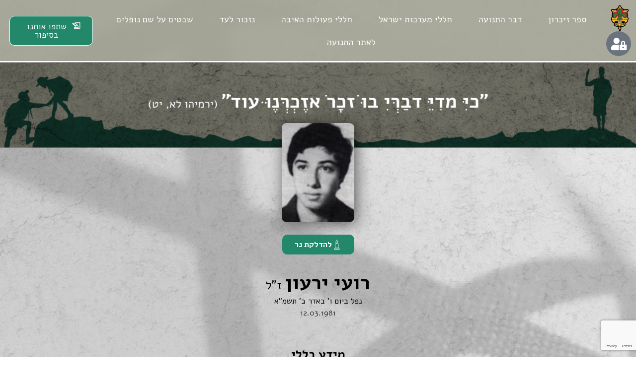

--- FILE ---
content_type: text/html; charset=UTF-8
request_url: https://izkor.zofim.org.il/nofel/%D7%A8%D7%95%D7%A2%D7%99-%D7%99%D7%A8%D7%A2%D7%95%D7%9F/
body_size: 18902
content:
<!doctype html>
<html dir="rtl" lang="he-IL">
<head>
	<meta charset="UTF-8">
	<meta name="viewport" content="width=device-width, initial-scale=1">
	<link rel="profile" href="https://gmpg.org/xfn/11">
	<meta name='robots' content='index, follow, max-image-preview:large, max-snippet:-1, max-video-preview:-1' />
	<style>img:is([sizes="auto" i], [sizes^="auto," i]) { contain-intrinsic-size: 3000px 1500px }</style>
	
	<!-- This site is optimized with the Yoast SEO plugin v24.2 - https://yoast.com/wordpress/plugins/seo/ -->
	<title>רועי ירעון - אתר ההנצחה של תנועת הצופים</title>
	<meta property="og:locale" content="he_IL" />
	<meta property="og:type" content="article" />
	<meta property="og:title" content="רועי ירעון - אתר ההנצחה של תנועת הצופים" />
	<meta property="og:description" content="בן עליזה ודן ז&quot;ל, נולד ביום י&quot;ט בכסלו תשכ&quot;ב (27.11.1961) בתל-אביב. רועי למד בכיתה א&#039; בבית-הספר הממלכתי &quot;גבריאלי&quot; (הכרמל). אחר-כך הוא נסע עם הוריו לצרפת והמשיך ללמוד שם בכיתות ב&#039;-ד&#039;. כשחזרה משפחתו לארץ, חזר רועי ללמוד באותו בית-ספר עד גמר הלימודים בכיתה ח&#039;. הוא המשיך ללמוד בבית-הספר העירוני א&#039;, אבל לאחר מכן החליט לעבור לבית-הספר [&hellip;]" />
	<meta property="og:url" content="https://izkor.zofim.org.il/nofel/רועי-ירעון/" />
	<meta property="og:site_name" content="אתר ההנצחה של תנועת הצופים" />
	<meta property="article:modified_time" content="2022-05-03T07:54:16+00:00" />
	<meta property="og:image" content="https://izkor.zofim.org.il/wp-content/uploads/2022/05/רועי-ירעון-12.03.1981-ראשי.jpg" />
	<meta property="og:image:width" content="150" />
	<meta property="og:image:height" content="190" />
	<meta property="og:image:type" content="image/jpeg" />
	<meta name="twitter:card" content="summary_large_image" />
	<script type="application/ld+json" class="yoast-schema-graph">{"@context":"https://schema.org","@graph":[{"@type":"WebPage","@id":"https://izkor.zofim.org.il/nofel/%d7%a8%d7%95%d7%a2%d7%99-%d7%99%d7%a8%d7%a2%d7%95%d7%9f/","url":"https://izkor.zofim.org.il/nofel/%d7%a8%d7%95%d7%a2%d7%99-%d7%99%d7%a8%d7%a2%d7%95%d7%9f/","name":"רועי ירעון - אתר ההנצחה של תנועת הצופים","isPartOf":{"@id":"https://izkor.zofim.org.il/#website"},"primaryImageOfPage":{"@id":"https://izkor.zofim.org.il/nofel/%d7%a8%d7%95%d7%a2%d7%99-%d7%99%d7%a8%d7%a2%d7%95%d7%9f/#primaryimage"},"image":{"@id":"https://izkor.zofim.org.il/nofel/%d7%a8%d7%95%d7%a2%d7%99-%d7%99%d7%a8%d7%a2%d7%95%d7%9f/#primaryimage"},"thumbnailUrl":"https://izkor.zofim.org.il/wp-content/uploads/2022/05/רועי-ירעון-12.03.1981-ראשי.jpg","datePublished":"2022-05-03T07:21:25+00:00","dateModified":"2022-05-03T07:54:16+00:00","breadcrumb":{"@id":"https://izkor.zofim.org.il/nofel/%d7%a8%d7%95%d7%a2%d7%99-%d7%99%d7%a8%d7%a2%d7%95%d7%9f/#breadcrumb"},"inLanguage":"he-IL","potentialAction":[{"@type":"ReadAction","target":["https://izkor.zofim.org.il/nofel/%d7%a8%d7%95%d7%a2%d7%99-%d7%99%d7%a8%d7%a2%d7%95%d7%9f/"]}]},{"@type":"ImageObject","inLanguage":"he-IL","@id":"https://izkor.zofim.org.il/nofel/%d7%a8%d7%95%d7%a2%d7%99-%d7%99%d7%a8%d7%a2%d7%95%d7%9f/#primaryimage","url":"https://izkor.zofim.org.il/wp-content/uploads/2022/05/רועי-ירעון-12.03.1981-ראשי.jpg","contentUrl":"https://izkor.zofim.org.il/wp-content/uploads/2022/05/רועי-ירעון-12.03.1981-ראשי.jpg","width":150,"height":190},{"@type":"BreadcrumbList","@id":"https://izkor.zofim.org.il/nofel/%d7%a8%d7%95%d7%a2%d7%99-%d7%99%d7%a8%d7%a2%d7%95%d7%9f/#breadcrumb","itemListElement":[{"@type":"ListItem","position":1,"name":"ספר זיכרון תנועת הצופים","item":"https://izkor.zofim.org.il/"},{"@type":"ListItem","position":2,"name":"נופלים","item":"https://izkor.zofim.org.il/nofel/"},{"@type":"ListItem","position":3,"name":"רועי ירעון"}]},{"@type":"WebSite","@id":"https://izkor.zofim.org.il/#website","url":"https://izkor.zofim.org.il/","name":"אתר ההנצחה של תנועת הצופים","description":"אתר להנצחת זכרם ולהנחלת מורשתם.ן של חניכי.ות ובוגרי.ות תנועת הצופים העבריים בישראל","publisher":{"@id":"https://izkor.zofim.org.il/#organization"},"potentialAction":[{"@type":"SearchAction","target":{"@type":"EntryPoint","urlTemplate":"https://izkor.zofim.org.il/?s={search_term_string}"},"query-input":{"@type":"PropertyValueSpecification","valueRequired":true,"valueName":"search_term_string"}}],"inLanguage":"he-IL"},{"@type":"Organization","@id":"https://izkor.zofim.org.il/#organization","name":"אתר ההנצחה של תנועת הצופים","url":"https://izkor.zofim.org.il/","logo":{"@type":"ImageObject","inLanguage":"he-IL","@id":"https://izkor.zofim.org.il/#/schema/logo/image/","url":"https://izkor.zofim.org.il/wp-content/uploads/2022/03/Memorial_Logo22-1logo-zikaron.png","contentUrl":"https://izkor.zofim.org.il/wp-content/uploads/2022/03/Memorial_Logo22-1logo-zikaron.png","width":129,"height":243,"caption":"אתר ההנצחה של תנועת הצופים"},"image":{"@id":"https://izkor.zofim.org.il/#/schema/logo/image/"}}]}</script>
	<!-- / Yoast SEO plugin. -->


<link rel="alternate" type="application/rss+xml" title="אתר ההנצחה של תנועת הצופים &laquo; פיד‏" href="https://izkor.zofim.org.il/feed/" />
<link rel="alternate" type="application/rss+xml" title="אתר ההנצחה של תנועת הצופים &laquo; פיד תגובות‏" href="https://izkor.zofim.org.il/comments/feed/" />
<link rel="alternate" type="application/rss+xml" title="אתר ההנצחה של תנועת הצופים &laquo; פיד תגובות של רועי ירעון" href="https://izkor.zofim.org.il/nofel/%d7%a8%d7%95%d7%a2%d7%99-%d7%99%d7%a8%d7%a2%d7%95%d7%9f/feed/" />
<script>
window._wpemojiSettings = {"baseUrl":"https:\/\/s.w.org\/images\/core\/emoji\/15.0.3\/72x72\/","ext":".png","svgUrl":"https:\/\/s.w.org\/images\/core\/emoji\/15.0.3\/svg\/","svgExt":".svg","source":{"concatemoji":"https:\/\/izkor.zofim.org.il\/wp-includes\/js\/wp-emoji-release.min.js?ver=6.7.4"}};
/*! This file is auto-generated */
!function(i,n){var o,s,e;function c(e){try{var t={supportTests:e,timestamp:(new Date).valueOf()};sessionStorage.setItem(o,JSON.stringify(t))}catch(e){}}function p(e,t,n){e.clearRect(0,0,e.canvas.width,e.canvas.height),e.fillText(t,0,0);var t=new Uint32Array(e.getImageData(0,0,e.canvas.width,e.canvas.height).data),r=(e.clearRect(0,0,e.canvas.width,e.canvas.height),e.fillText(n,0,0),new Uint32Array(e.getImageData(0,0,e.canvas.width,e.canvas.height).data));return t.every(function(e,t){return e===r[t]})}function u(e,t,n){switch(t){case"flag":return n(e,"\ud83c\udff3\ufe0f\u200d\u26a7\ufe0f","\ud83c\udff3\ufe0f\u200b\u26a7\ufe0f")?!1:!n(e,"\ud83c\uddfa\ud83c\uddf3","\ud83c\uddfa\u200b\ud83c\uddf3")&&!n(e,"\ud83c\udff4\udb40\udc67\udb40\udc62\udb40\udc65\udb40\udc6e\udb40\udc67\udb40\udc7f","\ud83c\udff4\u200b\udb40\udc67\u200b\udb40\udc62\u200b\udb40\udc65\u200b\udb40\udc6e\u200b\udb40\udc67\u200b\udb40\udc7f");case"emoji":return!n(e,"\ud83d\udc26\u200d\u2b1b","\ud83d\udc26\u200b\u2b1b")}return!1}function f(e,t,n){var r="undefined"!=typeof WorkerGlobalScope&&self instanceof WorkerGlobalScope?new OffscreenCanvas(300,150):i.createElement("canvas"),a=r.getContext("2d",{willReadFrequently:!0}),o=(a.textBaseline="top",a.font="600 32px Arial",{});return e.forEach(function(e){o[e]=t(a,e,n)}),o}function t(e){var t=i.createElement("script");t.src=e,t.defer=!0,i.head.appendChild(t)}"undefined"!=typeof Promise&&(o="wpEmojiSettingsSupports",s=["flag","emoji"],n.supports={everything:!0,everythingExceptFlag:!0},e=new Promise(function(e){i.addEventListener("DOMContentLoaded",e,{once:!0})}),new Promise(function(t){var n=function(){try{var e=JSON.parse(sessionStorage.getItem(o));if("object"==typeof e&&"number"==typeof e.timestamp&&(new Date).valueOf()<e.timestamp+604800&&"object"==typeof e.supportTests)return e.supportTests}catch(e){}return null}();if(!n){if("undefined"!=typeof Worker&&"undefined"!=typeof OffscreenCanvas&&"undefined"!=typeof URL&&URL.createObjectURL&&"undefined"!=typeof Blob)try{var e="postMessage("+f.toString()+"("+[JSON.stringify(s),u.toString(),p.toString()].join(",")+"));",r=new Blob([e],{type:"text/javascript"}),a=new Worker(URL.createObjectURL(r),{name:"wpTestEmojiSupports"});return void(a.onmessage=function(e){c(n=e.data),a.terminate(),t(n)})}catch(e){}c(n=f(s,u,p))}t(n)}).then(function(e){for(var t in e)n.supports[t]=e[t],n.supports.everything=n.supports.everything&&n.supports[t],"flag"!==t&&(n.supports.everythingExceptFlag=n.supports.everythingExceptFlag&&n.supports[t]);n.supports.everythingExceptFlag=n.supports.everythingExceptFlag&&!n.supports.flag,n.DOMReady=!1,n.readyCallback=function(){n.DOMReady=!0}}).then(function(){return e}).then(function(){var e;n.supports.everything||(n.readyCallback(),(e=n.source||{}).concatemoji?t(e.concatemoji):e.wpemoji&&e.twemoji&&(t(e.twemoji),t(e.wpemoji)))}))}((window,document),window._wpemojiSettings);
</script>
<style id='wp-emoji-styles-inline-css'>

	img.wp-smiley, img.emoji {
		display: inline !important;
		border: none !important;
		box-shadow: none !important;
		height: 1em !important;
		width: 1em !important;
		margin: 0 0.07em !important;
		vertical-align: -0.1em !important;
		background: none !important;
		padding: 0 !important;
	}
</style>
<link rel='stylesheet' id='wp-block-library-rtl-css' href='https://izkor.zofim.org.il/wp-includes/css/dist/block-library/style-rtl.min.css?ver=6.7.4' media='all' />
<link rel='stylesheet' id='jet-engine-frontend-css' href='https://izkor.zofim.org.il/wp-content/plugins/jet-engine/assets/css/frontend.css?ver=3.6.3' media='all' />
<style id='classic-theme-styles-inline-css'>
/*! This file is auto-generated */
.wp-block-button__link{color:#fff;background-color:#32373c;border-radius:9999px;box-shadow:none;text-decoration:none;padding:calc(.667em + 2px) calc(1.333em + 2px);font-size:1.125em}.wp-block-file__button{background:#32373c;color:#fff;text-decoration:none}
</style>
<style id='global-styles-inline-css'>
:root{--wp--preset--aspect-ratio--square: 1;--wp--preset--aspect-ratio--4-3: 4/3;--wp--preset--aspect-ratio--3-4: 3/4;--wp--preset--aspect-ratio--3-2: 3/2;--wp--preset--aspect-ratio--2-3: 2/3;--wp--preset--aspect-ratio--16-9: 16/9;--wp--preset--aspect-ratio--9-16: 9/16;--wp--preset--color--black: #000000;--wp--preset--color--cyan-bluish-gray: #abb8c3;--wp--preset--color--white: #ffffff;--wp--preset--color--pale-pink: #f78da7;--wp--preset--color--vivid-red: #cf2e2e;--wp--preset--color--luminous-vivid-orange: #ff6900;--wp--preset--color--luminous-vivid-amber: #fcb900;--wp--preset--color--light-green-cyan: #7bdcb5;--wp--preset--color--vivid-green-cyan: #00d084;--wp--preset--color--pale-cyan-blue: #8ed1fc;--wp--preset--color--vivid-cyan-blue: #0693e3;--wp--preset--color--vivid-purple: #9b51e0;--wp--preset--gradient--vivid-cyan-blue-to-vivid-purple: linear-gradient(135deg,rgba(6,147,227,1) 0%,rgb(155,81,224) 100%);--wp--preset--gradient--light-green-cyan-to-vivid-green-cyan: linear-gradient(135deg,rgb(122,220,180) 0%,rgb(0,208,130) 100%);--wp--preset--gradient--luminous-vivid-amber-to-luminous-vivid-orange: linear-gradient(135deg,rgba(252,185,0,1) 0%,rgba(255,105,0,1) 100%);--wp--preset--gradient--luminous-vivid-orange-to-vivid-red: linear-gradient(135deg,rgba(255,105,0,1) 0%,rgb(207,46,46) 100%);--wp--preset--gradient--very-light-gray-to-cyan-bluish-gray: linear-gradient(135deg,rgb(238,238,238) 0%,rgb(169,184,195) 100%);--wp--preset--gradient--cool-to-warm-spectrum: linear-gradient(135deg,rgb(74,234,220) 0%,rgb(151,120,209) 20%,rgb(207,42,186) 40%,rgb(238,44,130) 60%,rgb(251,105,98) 80%,rgb(254,248,76) 100%);--wp--preset--gradient--blush-light-purple: linear-gradient(135deg,rgb(255,206,236) 0%,rgb(152,150,240) 100%);--wp--preset--gradient--blush-bordeaux: linear-gradient(135deg,rgb(254,205,165) 0%,rgb(254,45,45) 50%,rgb(107,0,62) 100%);--wp--preset--gradient--luminous-dusk: linear-gradient(135deg,rgb(255,203,112) 0%,rgb(199,81,192) 50%,rgb(65,88,208) 100%);--wp--preset--gradient--pale-ocean: linear-gradient(135deg,rgb(255,245,203) 0%,rgb(182,227,212) 50%,rgb(51,167,181) 100%);--wp--preset--gradient--electric-grass: linear-gradient(135deg,rgb(202,248,128) 0%,rgb(113,206,126) 100%);--wp--preset--gradient--midnight: linear-gradient(135deg,rgb(2,3,129) 0%,rgb(40,116,252) 100%);--wp--preset--font-size--small: 13px;--wp--preset--font-size--medium: 20px;--wp--preset--font-size--large: 36px;--wp--preset--font-size--x-large: 42px;--wp--preset--spacing--20: 0.44rem;--wp--preset--spacing--30: 0.67rem;--wp--preset--spacing--40: 1rem;--wp--preset--spacing--50: 1.5rem;--wp--preset--spacing--60: 2.25rem;--wp--preset--spacing--70: 3.38rem;--wp--preset--spacing--80: 5.06rem;--wp--preset--shadow--natural: 6px 6px 9px rgba(0, 0, 0, 0.2);--wp--preset--shadow--deep: 12px 12px 50px rgba(0, 0, 0, 0.4);--wp--preset--shadow--sharp: 6px 6px 0px rgba(0, 0, 0, 0.2);--wp--preset--shadow--outlined: 6px 6px 0px -3px rgba(255, 255, 255, 1), 6px 6px rgba(0, 0, 0, 1);--wp--preset--shadow--crisp: 6px 6px 0px rgba(0, 0, 0, 1);}:where(.is-layout-flex){gap: 0.5em;}:where(.is-layout-grid){gap: 0.5em;}body .is-layout-flex{display: flex;}.is-layout-flex{flex-wrap: wrap;align-items: center;}.is-layout-flex > :is(*, div){margin: 0;}body .is-layout-grid{display: grid;}.is-layout-grid > :is(*, div){margin: 0;}:where(.wp-block-columns.is-layout-flex){gap: 2em;}:where(.wp-block-columns.is-layout-grid){gap: 2em;}:where(.wp-block-post-template.is-layout-flex){gap: 1.25em;}:where(.wp-block-post-template.is-layout-grid){gap: 1.25em;}.has-black-color{color: var(--wp--preset--color--black) !important;}.has-cyan-bluish-gray-color{color: var(--wp--preset--color--cyan-bluish-gray) !important;}.has-white-color{color: var(--wp--preset--color--white) !important;}.has-pale-pink-color{color: var(--wp--preset--color--pale-pink) !important;}.has-vivid-red-color{color: var(--wp--preset--color--vivid-red) !important;}.has-luminous-vivid-orange-color{color: var(--wp--preset--color--luminous-vivid-orange) !important;}.has-luminous-vivid-amber-color{color: var(--wp--preset--color--luminous-vivid-amber) !important;}.has-light-green-cyan-color{color: var(--wp--preset--color--light-green-cyan) !important;}.has-vivid-green-cyan-color{color: var(--wp--preset--color--vivid-green-cyan) !important;}.has-pale-cyan-blue-color{color: var(--wp--preset--color--pale-cyan-blue) !important;}.has-vivid-cyan-blue-color{color: var(--wp--preset--color--vivid-cyan-blue) !important;}.has-vivid-purple-color{color: var(--wp--preset--color--vivid-purple) !important;}.has-black-background-color{background-color: var(--wp--preset--color--black) !important;}.has-cyan-bluish-gray-background-color{background-color: var(--wp--preset--color--cyan-bluish-gray) !important;}.has-white-background-color{background-color: var(--wp--preset--color--white) !important;}.has-pale-pink-background-color{background-color: var(--wp--preset--color--pale-pink) !important;}.has-vivid-red-background-color{background-color: var(--wp--preset--color--vivid-red) !important;}.has-luminous-vivid-orange-background-color{background-color: var(--wp--preset--color--luminous-vivid-orange) !important;}.has-luminous-vivid-amber-background-color{background-color: var(--wp--preset--color--luminous-vivid-amber) !important;}.has-light-green-cyan-background-color{background-color: var(--wp--preset--color--light-green-cyan) !important;}.has-vivid-green-cyan-background-color{background-color: var(--wp--preset--color--vivid-green-cyan) !important;}.has-pale-cyan-blue-background-color{background-color: var(--wp--preset--color--pale-cyan-blue) !important;}.has-vivid-cyan-blue-background-color{background-color: var(--wp--preset--color--vivid-cyan-blue) !important;}.has-vivid-purple-background-color{background-color: var(--wp--preset--color--vivid-purple) !important;}.has-black-border-color{border-color: var(--wp--preset--color--black) !important;}.has-cyan-bluish-gray-border-color{border-color: var(--wp--preset--color--cyan-bluish-gray) !important;}.has-white-border-color{border-color: var(--wp--preset--color--white) !important;}.has-pale-pink-border-color{border-color: var(--wp--preset--color--pale-pink) !important;}.has-vivid-red-border-color{border-color: var(--wp--preset--color--vivid-red) !important;}.has-luminous-vivid-orange-border-color{border-color: var(--wp--preset--color--luminous-vivid-orange) !important;}.has-luminous-vivid-amber-border-color{border-color: var(--wp--preset--color--luminous-vivid-amber) !important;}.has-light-green-cyan-border-color{border-color: var(--wp--preset--color--light-green-cyan) !important;}.has-vivid-green-cyan-border-color{border-color: var(--wp--preset--color--vivid-green-cyan) !important;}.has-pale-cyan-blue-border-color{border-color: var(--wp--preset--color--pale-cyan-blue) !important;}.has-vivid-cyan-blue-border-color{border-color: var(--wp--preset--color--vivid-cyan-blue) !important;}.has-vivid-purple-border-color{border-color: var(--wp--preset--color--vivid-purple) !important;}.has-vivid-cyan-blue-to-vivid-purple-gradient-background{background: var(--wp--preset--gradient--vivid-cyan-blue-to-vivid-purple) !important;}.has-light-green-cyan-to-vivid-green-cyan-gradient-background{background: var(--wp--preset--gradient--light-green-cyan-to-vivid-green-cyan) !important;}.has-luminous-vivid-amber-to-luminous-vivid-orange-gradient-background{background: var(--wp--preset--gradient--luminous-vivid-amber-to-luminous-vivid-orange) !important;}.has-luminous-vivid-orange-to-vivid-red-gradient-background{background: var(--wp--preset--gradient--luminous-vivid-orange-to-vivid-red) !important;}.has-very-light-gray-to-cyan-bluish-gray-gradient-background{background: var(--wp--preset--gradient--very-light-gray-to-cyan-bluish-gray) !important;}.has-cool-to-warm-spectrum-gradient-background{background: var(--wp--preset--gradient--cool-to-warm-spectrum) !important;}.has-blush-light-purple-gradient-background{background: var(--wp--preset--gradient--blush-light-purple) !important;}.has-blush-bordeaux-gradient-background{background: var(--wp--preset--gradient--blush-bordeaux) !important;}.has-luminous-dusk-gradient-background{background: var(--wp--preset--gradient--luminous-dusk) !important;}.has-pale-ocean-gradient-background{background: var(--wp--preset--gradient--pale-ocean) !important;}.has-electric-grass-gradient-background{background: var(--wp--preset--gradient--electric-grass) !important;}.has-midnight-gradient-background{background: var(--wp--preset--gradient--midnight) !important;}.has-small-font-size{font-size: var(--wp--preset--font-size--small) !important;}.has-medium-font-size{font-size: var(--wp--preset--font-size--medium) !important;}.has-large-font-size{font-size: var(--wp--preset--font-size--large) !important;}.has-x-large-font-size{font-size: var(--wp--preset--font-size--x-large) !important;}
:where(.wp-block-post-template.is-layout-flex){gap: 1.25em;}:where(.wp-block-post-template.is-layout-grid){gap: 1.25em;}
:where(.wp-block-columns.is-layout-flex){gap: 2em;}:where(.wp-block-columns.is-layout-grid){gap: 2em;}
:root :where(.wp-block-pullquote){font-size: 1.5em;line-height: 1.6;}
</style>
<link rel='stylesheet' id='hello-elementor-css' href='https://izkor.zofim.org.il/wp-content/themes/hello-elementor/style.min.css?ver=3.1.1' media='all' />
<link rel='stylesheet' id='hello-elementor-theme-style-css' href='https://izkor.zofim.org.il/wp-content/themes/hello-elementor/theme.min.css?ver=3.1.1' media='all' />
<link rel='stylesheet' id='hello-elementor-header-footer-css' href='https://izkor.zofim.org.il/wp-content/themes/hello-elementor/header-footer.min.css?ver=3.1.1' media='all' />
<link rel='stylesheet' id='elementor-frontend-css' href='https://izkor.zofim.org.il/wp-content/plugins/elementor/assets/css/frontend-rtl.min.css?ver=3.27.0' media='all' />
<link rel='stylesheet' id='elementor-post-5-css' href='https://izkor.zofim.org.il/wp-content/uploads/elementor/css/post-5.css?ver=1739928076' media='all' />
<link rel='stylesheet' id='widget-image-css' href='https://izkor.zofim.org.il/wp-content/plugins/elementor/assets/css/widget-image-rtl.min.css?ver=3.27.0' media='all' />
<link rel='stylesheet' id='widget-heading-css' href='https://izkor.zofim.org.il/wp-content/plugins/elementor/assets/css/widget-heading-rtl.min.css?ver=3.27.0' media='all' />
<link rel='stylesheet' id='widget-divider-css' href='https://izkor.zofim.org.il/wp-content/plugins/elementor/assets/css/widget-divider-rtl.min.css?ver=3.27.0' media='all' />
<link rel='stylesheet' id='widget-text-editor-css' href='https://izkor.zofim.org.il/wp-content/plugins/elementor/assets/css/widget-text-editor-rtl.min.css?ver=3.27.0' media='all' />
<link rel='stylesheet' id='swiper-css' href='https://izkor.zofim.org.il/wp-content/plugins/elementor/assets/lib/swiper/v8/css/swiper.min.css?ver=8.4.5' media='all' />
<link rel='stylesheet' id='e-swiper-css' href='https://izkor.zofim.org.il/wp-content/plugins/elementor/assets/css/conditionals/e-swiper.min.css?ver=3.27.0' media='all' />
<link rel='stylesheet' id='widget-image-carousel-css' href='https://izkor.zofim.org.il/wp-content/plugins/elementor/assets/css/widget-image-carousel-rtl.min.css?ver=3.27.0' media='all' />
<link rel='stylesheet' id='widget-form-css' href='https://izkor.zofim.org.il/wp-content/plugins/elementor-pro/assets/css/widget-form-rtl.min.css?ver=3.29.0' media='all' />
<link rel='stylesheet' id='e-animation-fadeIn-css' href='https://izkor.zofim.org.il/wp-content/plugins/elementor/assets/lib/animations/styles/fadeIn.min.css?ver=3.27.0' media='all' />
<link rel='stylesheet' id='e-popup-css' href='https://izkor.zofim.org.il/wp-content/plugins/elementor-pro/assets/css/conditionals/popup.min.css?ver=3.29.0' media='all' />
<link rel='stylesheet' id='elementor-icons-css' href='https://izkor.zofim.org.il/wp-content/plugins/elementor/assets/lib/eicons/css/elementor-icons.min.css?ver=5.35.0' media='all' />
<link rel='stylesheet' id='elementor-post-19-css' href='https://izkor.zofim.org.il/wp-content/uploads/elementor/css/post-19.css?ver=1748949469' media='all' />
<link rel='stylesheet' id='elementor-post-79-css' href='https://izkor.zofim.org.il/wp-content/uploads/elementor/css/post-79.css?ver=1739928076' media='all' />
<link rel='stylesheet' id='elementor-post-40-css' href='https://izkor.zofim.org.il/wp-content/uploads/elementor/css/post-40.css?ver=1741086545' media='all' />
<link rel='stylesheet' id='elementor-post-198-css' href='https://izkor.zofim.org.il/wp-content/uploads/elementor/css/post-198.css?ver=1739928076' media='all' />
<link rel='stylesheet' id='hello-elementor-child-style-css' href='https://izkor.zofim.org.il/wp-content/themes/izkor/style.css?ver=1.0.0' media='all' />
<link rel='stylesheet' id='jquery-chosen-css' href='https://izkor.zofim.org.il/wp-content/plugins/jet-search/assets/lib/chosen/chosen.min.css?ver=1.8.7' media='all' />
<link rel='stylesheet' id='jet-search-css' href='https://izkor.zofim.org.il/wp-content/plugins/jet-search/assets/css/jet-search.css?ver=3.5.6' media='all' />
<link rel='stylesheet' id='google-fonts-1-css' href='https://fonts.googleapis.com/css?family=Alef%3A100%2C100italic%2C200%2C200italic%2C300%2C300italic%2C400%2C400italic%2C500%2C500italic%2C600%2C600italic%2C700%2C700italic%2C800%2C800italic%2C900%2C900italic&#038;display=auto&#038;subset=hebrew&#038;ver=6.7.4' media='all' />
<link rel='stylesheet' id='elementor-icons-shared-0-css' href='https://izkor.zofim.org.il/wp-content/plugins/elementor/assets/lib/font-awesome/css/fontawesome.min.css?ver=5.15.3' media='all' />
<link rel='stylesheet' id='elementor-icons-fa-solid-css' href='https://izkor.zofim.org.il/wp-content/plugins/elementor/assets/lib/font-awesome/css/solid.min.css?ver=5.15.3' media='all' />
<link rel="preconnect" href="https://fonts.gstatic.com/" crossorigin><script src="https://izkor.zofim.org.il/wp-includes/js/jquery/jquery.min.js?ver=3.7.1" id="jquery-core-js"></script>
<script src="https://izkor.zofim.org.il/wp-includes/js/jquery/jquery-migrate.min.js?ver=3.4.1" id="jquery-migrate-js"></script>
<script src="https://izkor.zofim.org.il/wp-includes/js/imagesloaded.min.js?ver=6.7.4" id="imagesLoaded-js"></script>
<link rel="https://api.w.org/" href="https://izkor.zofim.org.il/wp-json/" /><link rel="EditURI" type="application/rsd+xml" title="RSD" href="https://izkor.zofim.org.il/xmlrpc.php?rsd" />
<meta name="generator" content="WordPress 6.7.4" />
<link rel='shortlink' href='https://izkor.zofim.org.il/?p=2832' />
<link rel="alternate" title="oEmbed (JSON)" type="application/json+oembed" href="https://izkor.zofim.org.il/wp-json/oembed/1.0/embed?url=https%3A%2F%2Fizkor.zofim.org.il%2Fnofel%2F%25d7%25a8%25d7%2595%25d7%25a2%25d7%2599-%25d7%2599%25d7%25a8%25d7%25a2%25d7%2595%25d7%259f%2F" />
<link rel="alternate" title="oEmbed (XML)" type="text/xml+oembed" href="https://izkor.zofim.org.il/wp-json/oembed/1.0/embed?url=https%3A%2F%2Fizkor.zofim.org.il%2Fnofel%2F%25d7%25a8%25d7%2595%25d7%25a2%25d7%2599-%25d7%2599%25d7%25a8%25d7%25a2%25d7%2595%25d7%259f%2F&#038;format=xml" />
<meta name="generator" content="Elementor 3.27.0; features: additional_custom_breakpoints; settings: css_print_method-external, google_font-enabled, font_display-auto">
<!-- Global site tag (gtag.js) - Google Analytics -->
<script async src="https://www.googletagmanager.com/gtag/js?id=G-6WSTLN7C7P"></script>
<script>
  window.dataLayer = window.dataLayer || [];
  function gtag(){dataLayer.push(arguments);}
  gtag('js', new Date());

  gtag('config', 'G-6WSTLN7C7P');
</script>
			<style>
				.e-con.e-parent:nth-of-type(n+4):not(.e-lazyloaded):not(.e-no-lazyload),
				.e-con.e-parent:nth-of-type(n+4):not(.e-lazyloaded):not(.e-no-lazyload) * {
					background-image: none !important;
				}
				@media screen and (max-height: 1024px) {
					.e-con.e-parent:nth-of-type(n+3):not(.e-lazyloaded):not(.e-no-lazyload),
					.e-con.e-parent:nth-of-type(n+3):not(.e-lazyloaded):not(.e-no-lazyload) * {
						background-image: none !important;
					}
				}
				@media screen and (max-height: 640px) {
					.e-con.e-parent:nth-of-type(n+2):not(.e-lazyloaded):not(.e-no-lazyload),
					.e-con.e-parent:nth-of-type(n+2):not(.e-lazyloaded):not(.e-no-lazyload) * {
						background-image: none !important;
					}
				}
			</style>
			<link rel="icon" href="https://izkor.zofim.org.il/wp-content/uploads/2022/04/cropped-ספר-זיכרון-סמל-אתר-32x32.jpeg" sizes="32x32" />
<link rel="icon" href="https://izkor.zofim.org.il/wp-content/uploads/2022/04/cropped-ספר-זיכרון-סמל-אתר-192x192.jpeg" sizes="192x192" />
<link rel="apple-touch-icon" href="https://izkor.zofim.org.il/wp-content/uploads/2022/04/cropped-ספר-זיכרון-סמל-אתר-180x180.jpeg" />
<meta name="msapplication-TileImage" content="https://izkor.zofim.org.il/wp-content/uploads/2022/04/cropped-ספר-זיכרון-סמל-אתר-270x270.jpeg" />
</head>
<body class="rtl nofel-template-default single single-nofel postid-2832 wp-custom-logo elementor-default elementor-kit-5 elementor-page-40">


<a class="skip-link screen-reader-text" href="#content">דלג לתוכן</a>

		<div data-elementor-type="header" data-elementor-id="19" class="elementor elementor-19 elementor-location-header" data-elementor-post-type="elementor_library">
					<section class="elementor-section elementor-top-section elementor-element elementor-element-2063295 elementor-section-full_width elementor-section-content-middle elementor-section-height-default elementor-section-height-default" data-id="2063295" data-element_type="section" data-settings="{&quot;background_background&quot;:&quot;classic&quot;,&quot;sticky&quot;:&quot;top&quot;,&quot;sticky_on&quot;:[&quot;desktop&quot;,&quot;tablet&quot;,&quot;mobile&quot;],&quot;sticky_offset&quot;:0,&quot;sticky_effects_offset&quot;:0,&quot;sticky_anchor_link_offset&quot;:0}">
						<div class="elementor-container elementor-column-gap-default">
					<div class="elementor-column elementor-col-33 elementor-top-column elementor-element elementor-element-04fb790" data-id="04fb790" data-element_type="column">
			<div class="elementor-widget-wrap elementor-element-populated">
						<div class="elementor-element elementor-element-e62178f elementor-widget__width-initial elementor-widget elementor-widget-image" data-id="e62178f" data-element_type="widget" data-widget_type="image.default">
				<div class="elementor-widget-container">
																<a href="https://izkor.zofim.org.il">
							<img width="36" height="53" src="https://izkor.zofim.org.il/wp-content/uploads/2022/03/Logo-Zofim-1.png" class="attachment-large size-large wp-image-20" alt="" />								</a>
															</div>
				</div>
				<div class="elementor-element elementor-element-8bd1aa6 e-grid-align-left elementor-shape-circle elementor-widget__width-initial elementor-grid-0 elementor-widget elementor-widget-social-icons" data-id="8bd1aa6" data-element_type="widget" data-widget_type="social-icons.default">
				<div class="elementor-widget-container">
							<div class="elementor-social-icons-wrapper elementor-grid">
							<span class="elementor-grid-item">
					<a class="elementor-icon elementor-social-icon elementor-social-icon-user-lock elementor-repeater-item-42a2097" href="https://zofimil.sharepoint.com/:w:/s/ogdan-portal/EdVQ2m2-XTJGhjRFMc_ISIkBQ8NDVH0St-xiUXFqB5UGMA?rtime=tYxKSY6i3Ug" target="_blank">
						<span class="elementor-screen-only">User-lock</span>
						<i class="fas fa-user-lock"></i>					</a>
				</span>
					</div>
						</div>
				</div>
					</div>
		</div>
				<div class="elementor-column elementor-col-33 elementor-top-column elementor-element elementor-element-f4bf1e8" data-id="f4bf1e8" data-element_type="column">
			<div class="elementor-widget-wrap elementor-element-populated">
						<div class="elementor-element elementor-element-8de3def elementor-nav-menu__align-justify elementor-nav-menu--stretch elementor-nav-menu--dropdown-tablet elementor-nav-menu__text-align-aside elementor-nav-menu--toggle elementor-nav-menu--burger elementor-widget elementor-widget-nav-menu" data-id="8de3def" data-element_type="widget" data-settings="{&quot;full_width&quot;:&quot;stretch&quot;,&quot;layout&quot;:&quot;horizontal&quot;,&quot;submenu_icon&quot;:{&quot;value&quot;:&quot;&lt;i class=\&quot;fas fa-caret-down\&quot;&gt;&lt;\/i&gt;&quot;,&quot;library&quot;:&quot;fa-solid&quot;},&quot;toggle&quot;:&quot;burger&quot;}" data-widget_type="nav-menu.default">
				<div class="elementor-widget-container">
								<nav aria-label="תפריט" class="elementor-nav-menu--main elementor-nav-menu__container elementor-nav-menu--layout-horizontal e--pointer-text e--animation-none">
				<ul id="menu-1-8de3def" class="elementor-nav-menu"><li class="menu-item menu-item-type-post_type menu-item-object-page menu-item-home menu-item-86"><a href="https://izkor.zofim.org.il/" class="elementor-item">ספר זיכרון</a></li>
<li class="menu-item menu-item-type-custom menu-item-object-custom menu-item-2969"><a href="https://izkor.zofim.org.il/%d7%93%d7%91%d7%a8-%d7%94%d7%aa%d7%a0%d7%95%d7%a2%d7%94/" class="elementor-item">דבר התנועה</a></li>
<li class="menu-item menu-item-type-taxonomy menu-item-object-type menu-item-83"><a href="https://izkor.zofim.org.il/type/%d7%97%d7%9c%d7%9c%d7%99-%d7%9e%d7%a2%d7%a8%d7%9b%d7%95%d7%aa-%d7%99%d7%a9%d7%a8%d7%90%d7%9c/" class="elementor-item">חללי מערכות ישראל</a></li>
<li class="menu-item menu-item-type-custom menu-item-object-custom menu-item-743"><a href="https://izkor.zofim.org.il/type/%D7%97%D7%9C%D7%9C%D7%99-%D7%A4%D7%A2%D7%95%D7%9C%D7%95%D7%AA-%D7%94%D7%90%D7%99%D7%91%D7%94/" class="elementor-item">חללי פעולות האיבה</a></li>
<li class="menu-item menu-item-type-custom menu-item-object-custom menu-item-2391"><a href="https://izkor.zofim.org.il/type/%d7%a0%d7%96%d7%9b%d7%95%d7%a8-%d7%9c%d7%a2%d7%93/" class="elementor-item">נזכור לעד</a></li>
<li class="menu-item menu-item-type-custom menu-item-object-custom menu-item-2640"><a href="https://izkor.zofim.org.il/shvatim/" class="elementor-item">שבטים על שם נופלים</a></li>
<li class="menu-item menu-item-type-custom menu-item-object-custom menu-item-193"><a target="_blank" href="https://www.zofim.org.il" class="elementor-item">לאתר התנועה</a></li>
</ul>			</nav>
					<div class="elementor-menu-toggle" role="button" tabindex="0" aria-label="כפתור פתיחת תפריט" aria-expanded="false">
			<i aria-hidden="true" role="presentation" class="elementor-menu-toggle__icon--open eicon-menu-bar"></i><i aria-hidden="true" role="presentation" class="elementor-menu-toggle__icon--close eicon-close"></i>		</div>
					<nav class="elementor-nav-menu--dropdown elementor-nav-menu__container" aria-hidden="true">
				<ul id="menu-2-8de3def" class="elementor-nav-menu"><li class="menu-item menu-item-type-post_type menu-item-object-page menu-item-home menu-item-86"><a href="https://izkor.zofim.org.il/" class="elementor-item" tabindex="-1">ספר זיכרון</a></li>
<li class="menu-item menu-item-type-custom menu-item-object-custom menu-item-2969"><a href="https://izkor.zofim.org.il/%d7%93%d7%91%d7%a8-%d7%94%d7%aa%d7%a0%d7%95%d7%a2%d7%94/" class="elementor-item" tabindex="-1">דבר התנועה</a></li>
<li class="menu-item menu-item-type-taxonomy menu-item-object-type menu-item-83"><a href="https://izkor.zofim.org.il/type/%d7%97%d7%9c%d7%9c%d7%99-%d7%9e%d7%a2%d7%a8%d7%9b%d7%95%d7%aa-%d7%99%d7%a9%d7%a8%d7%90%d7%9c/" class="elementor-item" tabindex="-1">חללי מערכות ישראל</a></li>
<li class="menu-item menu-item-type-custom menu-item-object-custom menu-item-743"><a href="https://izkor.zofim.org.il/type/%D7%97%D7%9C%D7%9C%D7%99-%D7%A4%D7%A2%D7%95%D7%9C%D7%95%D7%AA-%D7%94%D7%90%D7%99%D7%91%D7%94/" class="elementor-item" tabindex="-1">חללי פעולות האיבה</a></li>
<li class="menu-item menu-item-type-custom menu-item-object-custom menu-item-2391"><a href="https://izkor.zofim.org.il/type/%d7%a0%d7%96%d7%9b%d7%95%d7%a8-%d7%9c%d7%a2%d7%93/" class="elementor-item" tabindex="-1">נזכור לעד</a></li>
<li class="menu-item menu-item-type-custom menu-item-object-custom menu-item-2640"><a href="https://izkor.zofim.org.il/shvatim/" class="elementor-item" tabindex="-1">שבטים על שם נופלים</a></li>
<li class="menu-item menu-item-type-custom menu-item-object-custom menu-item-193"><a target="_blank" href="https://www.zofim.org.il" class="elementor-item" tabindex="-1">לאתר התנועה</a></li>
</ul>			</nav>
						</div>
				</div>
					</div>
		</div>
				<div class="elementor-column elementor-col-33 elementor-top-column elementor-element elementor-element-740b09d" data-id="740b09d" data-element_type="column">
			<div class="elementor-widget-wrap elementor-element-populated">
						<div class="elementor-element elementor-element-340c6fa elementor-align-center elementor-widget elementor-widget-button" data-id="340c6fa" data-element_type="widget" data-widget_type="button.default">
				<div class="elementor-widget-container">
									<div class="elementor-button-wrapper">
					<a class="elementor-button elementor-button-link elementor-size-sm" href="#elementor-action%3Aaction%3Dpopup%3Aopen%26settings%3DeyJpZCI6IjE5OCIsInRvZ2dsZSI6dHJ1ZX0%3D">
						<span class="elementor-button-content-wrapper">
						<span class="elementor-button-icon">
				<svg xmlns="http://www.w3.org/2000/svg" width="20" height="16" viewBox="0 0 20 16" fill="none"><path d="M7.56 0V1.38C6.73 1.05 5.84 0.88 4.95 0.88C3.16 0.88 1.37 1.56 0 2.93L3.33 6.26H4.44V7.37C5.3 8.23 6.42 8.68 7.55 8.73V11H4.56V14C4.56 15.1 5.46 16 6.56 16H16.56C18.22 16 19.56 14.66 19.56 13V0H7.56ZM6.45 6.41V4.26H4.17L3.13 3.22C3.71065 2.99592 4.32761 2.88066 4.95 2.88C6.29 2.88 7.54 3.4 8.49 4.34L9.9 5.75L9.7 5.95C9.44876 6.20367 9.14969 6.40499 8.82013 6.54231C8.49056 6.67963 8.13703 6.75022 7.78 6.75C7.31 6.75 6.85 6.63 6.45 6.41ZM17.56 13C17.56 13.55 17.11 14 16.56 14C16.01 14 15.56 13.55 15.56 13V11H9.56V8.41C10.13 8.18 10.66 7.84 11.12 7.38L11.32 7.18L14.15 10H15.56V8.59L9.56 2.62V2H17.56V13Z" fill="#E8E6EA"></path></svg>			</span>
									<span class="elementor-button-text">שתפו אותנו בסיפור</span>
					</span>
					</a>
				</div>
								</div>
				</div>
					</div>
		</div>
					</div>
		</section>
				<section class="elementor-section elementor-top-section elementor-element elementor-element-e94659b elementor-section-boxed elementor-section-height-default elementor-section-height-default" data-id="e94659b" data-element_type="section">
						<div class="elementor-container elementor-column-gap-default">
					<div class="elementor-column elementor-col-100 elementor-top-column elementor-element elementor-element-3f69f6f" data-id="3f69f6f" data-element_type="column">
			<div class="elementor-widget-wrap">
							</div>
		</div>
					</div>
		</section>
				</div>
				<div data-elementor-type="single-post" data-elementor-id="40" class="elementor elementor-40 elementor-location-single post-2832 nofel type-nofel status-publish has-post-thumbnail hentry type-14 class-94 age-30 rank-43 unit-184 battle-165 restingplace-96 branch-373 leadership-113" data-elementor-post-type="elementor_library">
					<section class="elementor-section elementor-top-section elementor-element elementor-element-15a6cf3 elementor-section-full_width elementor-section-height-default elementor-section-height-default" data-id="15a6cf3" data-element_type="section">
						<div class="elementor-container elementor-column-gap-no">
					<div class="elementor-column elementor-col-100 elementor-top-column elementor-element elementor-element-9fd7a80" data-id="9fd7a80" data-element_type="column">
			<div class="elementor-widget-wrap elementor-element-populated">
						<div class="elementor-element elementor-element-8e63735 elementor-widget elementor-widget-image" data-id="8e63735" data-element_type="widget" data-widget_type="image.default">
				<div class="elementor-widget-container">
															<img width="1980" height="266" src="https://izkor.zofim.org.il/wp-content/uploads/2022/03/TopBener.png" class="attachment-full size-full wp-image-101" alt="" srcset="https://izkor.zofim.org.il/wp-content/uploads/2022/03/TopBener.png 1980w, https://izkor.zofim.org.il/wp-content/uploads/2022/03/TopBener-300x40.png 300w, https://izkor.zofim.org.il/wp-content/uploads/2022/03/TopBener-1024x138.png 1024w, https://izkor.zofim.org.il/wp-content/uploads/2022/03/TopBener-768x103.png 768w, https://izkor.zofim.org.il/wp-content/uploads/2022/03/TopBener-1536x206.png 1536w" sizes="(max-width: 1980px) 100vw, 1980px" />															</div>
				</div>
				<div class="elementor-element elementor-element-5fe0931 elementor-widget elementor-widget-theme-post-featured-image elementor-widget-image" data-id="5fe0931" data-element_type="widget" data-widget_type="theme-post-featured-image.default">
				<div class="elementor-widget-container">
															<img src="https://izkor.zofim.org.il/wp-content/uploads/elementor/thumbs/רועי-ירעון-12.03.1981-ראשי-po9f81d7txk42y2unwry1rykagzpnf8t67xroto8y8.jpg" title="רועי-ירעון-12.03.1981-ראשי" alt="רועי-ירעון-12.03.1981-ראשי" loading="lazy" />															</div>
				</div>
				<div class="elementor-element elementor-element-e9e64c1 jedv-enabled--yes elementor-widget elementor-widget-jet-listing-dynamic-field" data-id="e9e64c1" data-element_type="widget" data-widget_type="jet-listing-dynamic-field.default">
				<div class="elementor-widget-container">
					<div class="jet-listing jet-listing-dynamic-field display-inline"><div class="jet-listing-dynamic-field__inline-wrap"><div class="jet-listing-dynamic-field__icon is-svg-icon"><svg xmlns="http://www.w3.org/2000/svg" width="16" height="29" viewBox="0 0 16 29" fill="none"><path d="M15.3784 28.8379H0.621645C0.471116 28.8379 0.326753 28.7766 0.220313 28.6677C0.113874 28.5587 0.0540771 28.4109 0.0540771 28.2568V27.0946C0.0549784 26.3243 0.354253 25.5859 0.886255 25.0412C1.41826 24.4965 2.13955 24.1901 2.89191 24.1892H13.1081C13.8605 24.1901 14.5818 24.4965 15.1138 25.0412C15.6458 25.5859 15.9451 26.3243 15.946 27.0946V28.2568C15.946 28.4109 15.8862 28.5587 15.7797 28.6677C15.6733 28.7766 15.5289 28.8379 15.3784 28.8379ZM1.18921 27.6757H14.8108V27.0946C14.8108 26.6323 14.6314 26.1889 14.3121 25.862C13.9928 25.535 13.5597 25.3514 13.1081 25.3514H2.89191C2.44033 25.3514 2.00724 25.535 1.68792 25.862C1.3686 26.1889 1.18921 26.6323 1.18921 27.0946V27.6757Z" fill="white"></path><path d="M7.4631 10.7839C6.94204 10.7944 6.42613 10.6766 5.95883 10.4404C5.49153 10.2042 5.08653 9.85642 4.77794 9.42645C3.88175 8.13935 4.01967 6.32464 5.14799 4.5721C5.49044 4.06129 5.90733 3.60723 6.38415 3.22573C6.73541 3.00334 7.01943 2.68542 7.20453 2.30743C7.38963 1.92944 7.46853 1.50624 7.43245 1.08503C7.43309 0.95767 7.47459 0.834056 7.55055 0.7332C7.62652 0.632344 7.73274 0.559832 7.85289 0.526819C7.97304 0.493806 8.10045 0.50212 8.21553 0.550482C8.33061 0.598844 8.42698 0.684575 8.48983 0.794488C8.60334 0.989731 11.2141 5.60642 10.831 8.14865C10.5603 9.95465 9.44391 10.3928 8.41888 10.6612C8.10656 10.7429 7.78545 10.7841 7.4631 10.7839V10.7839ZM6.09583 5.21071C5.22291 6.56637 5.07932 7.85695 5.70194 8.75065C5.9833 9.1175 6.36657 9.38852 6.80129 9.52803C7.23602 9.66753 7.70182 9.66899 8.13737 9.53221C9.00348 9.305 9.54153 9.08652 9.70953 7.96852C9.9042 6.66806 9.00858 4.3937 8.2401 2.78643C7.96614 3.30793 7.5825 3.76064 7.11688 4.11188C6.72383 4.42293 6.37934 4.79345 6.09526 5.21071H6.09583Z" fill="white"></path><path d="M7.43243 10.1557H8.56757V12.7066H7.43243V10.1557Z" fill="white"></path><rect x="3.5" y="12.5" width="9" height="12" stroke="white"></rect></svg></div><div class="jet-listing-dynamic-field__content"><a href="https://www.izkor.gov.il/search/רועי ירעון" target="_blank">להדלקת נר</a></div></div></div>				</div>
				</div>
					</div>
		</div>
					</div>
		</section>
				<section class="elementor-section elementor-top-section elementor-element elementor-element-ff0f777 elementor-section-boxed elementor-section-height-default elementor-section-height-default" data-id="ff0f777" data-element_type="section">
						<div class="elementor-container elementor-column-gap-default">
					<div class="elementor-column elementor-col-100 elementor-top-column elementor-element elementor-element-0aa5c35" data-id="0aa5c35" data-element_type="column">
			<div class="elementor-widget-wrap elementor-element-populated">
						<div class="elementor-element elementor-element-48a763d elementor-widget elementor-widget-theme-post-title elementor-page-title elementor-widget-heading" data-id="48a763d" data-element_type="widget" data-widget_type="theme-post-title.default">
				<div class="elementor-widget-container">
					<h1 class="elementor-heading-title elementor-size-default">רועי ירעון<small style="font-weight:400;font-size:1.5rem"> ז"ל</small></h1>				</div>
				</div>
				<section class="elementor-section elementor-inner-section elementor-element elementor-element-cd60ed5 jedv-enabled--yes elementor-section-boxed elementor-section-height-default elementor-section-height-default" data-id="cd60ed5" data-element_type="section">
						<div class="elementor-container elementor-column-gap-no">
					<div class="elementor-column elementor-col-100 elementor-inner-column elementor-element elementor-element-6362c33" data-id="6362c33" data-element_type="column">
			<div class="elementor-widget-wrap elementor-element-populated">
						<div class="elementor-element elementor-element-5f40c6e jedv-enabled--yes elementor-widget elementor-widget-jet-listing-dynamic-field" data-id="5f40c6e" data-element_type="widget" data-widget_type="jet-listing-dynamic-field.default">
				<div class="elementor-widget-container">
					<div class="jet-listing jet-listing-dynamic-field display-inline"><div class="jet-listing-dynamic-field__inline-wrap"><div class="jet-listing-dynamic-field__content">נפל ביום ו' באדר ב' תשמ"א</div></div></div>				</div>
				</div>
					</div>
		</div>
					</div>
		</section>
				<div class="elementor-element elementor-element-579e942 elementor-widget elementor-widget-jet-listing-dynamic-field" data-id="579e942" data-element_type="widget" data-widget_type="jet-listing-dynamic-field.default">
				<div class="elementor-widget-container">
					<div class="jet-listing jet-listing-dynamic-field display-inline"><div class="jet-listing-dynamic-field__inline-wrap"><div class="jet-listing-dynamic-field__content">12.03.1981</div></div></div>				</div>
				</div>
					</div>
		</div>
					</div>
		</section>
				<section class="elementor-section elementor-top-section elementor-element elementor-element-965b870 elementor-section-full_width elementor-section-height-default elementor-section-height-default" data-id="965b870" data-element_type="section">
						<div class="elementor-container elementor-column-gap-no">
					<div class="elementor-column elementor-col-100 elementor-top-column elementor-element elementor-element-8a8e51a" data-id="8a8e51a" data-element_type="column">
			<div class="elementor-widget-wrap elementor-element-populated">
						<div class="elementor-element elementor-element-0888e8d elementor-widget elementor-widget-heading" data-id="0888e8d" data-element_type="widget" data-widget_type="heading.default">
				<div class="elementor-widget-container">
					<h2 class="elementor-heading-title elementor-size-default">מידע כללי</h2>				</div>
				</div>
				<div class="elementor-element elementor-element-ed6ebce elementor-widget-divider--view-line elementor-widget elementor-widget-divider" data-id="ed6ebce" data-element_type="widget" data-widget_type="divider.default">
				<div class="elementor-widget-container">
							<div class="elementor-divider">
			<span class="elementor-divider-separator">
						</span>
		</div>
						</div>
				</div>
				<section class="elementor-section elementor-inner-section elementor-element elementor-element-3996ba6 elementor-section-boxed elementor-section-height-default elementor-section-height-default" data-id="3996ba6" data-element_type="section">
						<div class="elementor-container elementor-column-gap-narrow">
					<div class="elementor-column elementor-col-50 elementor-inner-column elementor-element elementor-element-6c7668d" data-id="6c7668d" data-element_type="column">
			<div class="elementor-widget-wrap elementor-element-populated">
						<div class="elementor-element elementor-element-071779a elementor-widget elementor-widget-heading" data-id="071779a" data-element_type="widget" data-widget_type="heading.default">
				<div class="elementor-widget-container">
					<span class="elementor-heading-title elementor-size-default">מין</span>				</div>
				</div>
					</div>
		</div>
				<div class="elementor-column elementor-col-50 elementor-inner-column elementor-element elementor-element-8655929" data-id="8655929" data-element_type="column">
			<div class="elementor-widget-wrap elementor-element-populated">
						<div class="elementor-element elementor-element-a23dde0 elementor-widget elementor-widget-jet-listing-dynamic-field" data-id="a23dde0" data-element_type="widget" data-widget_type="jet-listing-dynamic-field.default">
				<div class="elementor-widget-container">
					<div class="jet-listing jet-listing-dynamic-field display-inline"><div class="jet-listing-dynamic-field__inline-wrap"><span class="jet-listing-dynamic-field__content"> זכר</span></div></div>				</div>
				</div>
					</div>
		</div>
					</div>
		</section>
				<section class="elementor-section elementor-inner-section elementor-element elementor-element-5e4e75c jedv-enabled--yes elementor-section-boxed elementor-section-height-default elementor-section-height-default" data-id="5e4e75c" data-element_type="section">
						<div class="elementor-container elementor-column-gap-no">
					<div class="elementor-column elementor-col-50 elementor-inner-column elementor-element elementor-element-689eaac jedv-enabled--yes" data-id="689eaac" data-element_type="column">
			<div class="elementor-widget-wrap elementor-element-populated">
						<div class="elementor-element elementor-element-e6b01d5 jedv-enabled--yes elementor-widget elementor-widget-heading" data-id="e6b01d5" data-element_type="widget" data-widget_type="heading.default">
				<div class="elementor-widget-container">
					<span class="elementor-heading-title elementor-size-default">בן</span>				</div>
				</div>
					</div>
		</div>
				<div class="elementor-column elementor-col-50 elementor-inner-column elementor-element elementor-element-b3d1034 jedv-enabled--yes" data-id="b3d1034" data-element_type="column">
			<div class="elementor-widget-wrap elementor-element-populated">
						<div class="elementor-element elementor-element-a81b7fd jedv-enabled--yes elementor-widget elementor-widget-jet-listing-dynamic-terms" data-id="a81b7fd" data-element_type="widget" data-widget_type="jet-listing-dynamic-terms.default">
				<div class="elementor-widget-container">
					<div class="jet-listing jet-listing-dynamic-terms"><a href="https://izkor.zofim.org.il/age/20/" class="jet-listing-dynamic-terms__link">20</a><span class="jet-listing-dynamic-terms__suffix">בנופלו</span></div>				</div>
				</div>
					</div>
		</div>
					</div>
		</section>
				<section class="elementor-section elementor-inner-section elementor-element elementor-element-997c493 jedv-enabled--yes elementor-section-boxed elementor-section-height-default elementor-section-height-default" data-id="997c493" data-element_type="section">
						<div class="elementor-container elementor-column-gap-narrow">
					<div class="elementor-column elementor-col-50 elementor-inner-column elementor-element elementor-element-ea26d23" data-id="ea26d23" data-element_type="column">
			<div class="elementor-widget-wrap elementor-element-populated">
						<div class="elementor-element elementor-element-02a3adb jedv-enabled--yes elementor-widget elementor-widget-heading" data-id="02a3adb" data-element_type="widget" data-widget_type="heading.default">
				<div class="elementor-widget-container">
					<span class="elementor-heading-title elementor-size-default">דרגה</span>				</div>
				</div>
					</div>
		</div>
				<div class="elementor-column elementor-col-50 elementor-inner-column elementor-element elementor-element-c7a156c" data-id="c7a156c" data-element_type="column">
			<div class="elementor-widget-wrap elementor-element-populated">
						<div class="elementor-element elementor-element-175d216 elementor-widget elementor-widget-jet-listing-dynamic-terms" data-id="175d216" data-element_type="widget" data-widget_type="jet-listing-dynamic-terms.default">
				<div class="elementor-widget-container">
					<div class="jet-listing jet-listing-dynamic-terms"><a href="https://izkor.zofim.org.il/rank/%d7%98%d7%95%d7%a8%d7%90%d7%99/" class="jet-listing-dynamic-terms__link">טוראי</a></div>				</div>
				</div>
					</div>
		</div>
					</div>
		</section>
				<section class="elementor-section elementor-inner-section elementor-element elementor-element-c3269cb jedv-enabled--yes elementor-section-boxed elementor-section-height-default elementor-section-height-default" data-id="c3269cb" data-element_type="section">
						<div class="elementor-container elementor-column-gap-narrow">
					<div class="elementor-column elementor-col-50 elementor-inner-column elementor-element elementor-element-4203be0" data-id="4203be0" data-element_type="column">
			<div class="elementor-widget-wrap elementor-element-populated">
						<div class="elementor-element elementor-element-99234ad jedv-enabled--yes elementor-widget elementor-widget-heading" data-id="99234ad" data-element_type="widget" data-widget_type="heading.default">
				<div class="elementor-widget-container">
					<span class="elementor-heading-title elementor-size-default">יחידה</span>				</div>
				</div>
					</div>
		</div>
				<div class="elementor-column elementor-col-50 elementor-inner-column elementor-element elementor-element-72a8967" data-id="72a8967" data-element_type="column">
			<div class="elementor-widget-wrap elementor-element-populated">
						<div class="elementor-element elementor-element-5b31036 elementor-widget elementor-widget-jet-listing-dynamic-terms" data-id="5b31036" data-element_type="widget" data-widget_type="jet-listing-dynamic-terms.default">
				<div class="elementor-widget-container">
					<div class="jet-listing jet-listing-dynamic-terms"><a href="https://izkor.zofim.org.il/unit/%d7%97%d7%98%d7%99%d7%91%d7%aa-%d7%92%d7%91%d7%a2%d7%aa%d7%99/" class="jet-listing-dynamic-terms__link">חטיבת גבעתי</a></div>				</div>
				</div>
					</div>
		</div>
					</div>
		</section>
				<section class="elementor-section elementor-inner-section elementor-element elementor-element-65a918c jedv-enabled--yes elementor-section-boxed elementor-section-height-default elementor-section-height-default" data-id="65a918c" data-element_type="section">
						<div class="elementor-container elementor-column-gap-narrow">
					<div class="elementor-column elementor-col-50 elementor-inner-column elementor-element elementor-element-956a1fc" data-id="956a1fc" data-element_type="column">
			<div class="elementor-widget-wrap elementor-element-populated">
						<div class="elementor-element elementor-element-e480f81 jedv-enabled--yes elementor-widget elementor-widget-heading" data-id="e480f81" data-element_type="widget" data-widget_type="heading.default">
				<div class="elementor-widget-container">
					<span class="elementor-heading-title elementor-size-default">מערכה</span>				</div>
				</div>
					</div>
		</div>
				<div class="elementor-column elementor-col-50 elementor-inner-column elementor-element elementor-element-157b8d3" data-id="157b8d3" data-element_type="column">
			<div class="elementor-widget-wrap elementor-element-populated">
						<div class="elementor-element elementor-element-a44572b elementor-widget elementor-widget-jet-listing-dynamic-terms" data-id="a44572b" data-element_type="widget" data-widget_type="jet-listing-dynamic-terms.default">
				<div class="elementor-widget-container">
					<div class="jet-listing jet-listing-dynamic-terms"><a href="https://izkor.zofim.org.il/battle/%d7%91%d7%a2%d7%aa-%d7%9e%d7%99%d7%9c%d7%95%d7%99-%d7%aa%d7%a4%d7%a7%d7%99%d7%93%d7%95/" class="jet-listing-dynamic-terms__link">בעת מילוי תפקידו</a></div>				</div>
				</div>
					</div>
		</div>
					</div>
		</section>
				<section class="elementor-section elementor-inner-section elementor-element elementor-element-45fcd0a jedv-enabled--yes elementor-section-boxed elementor-section-height-default elementor-section-height-default" data-id="45fcd0a" data-element_type="section">
						<div class="elementor-container elementor-column-gap-narrow">
					<div class="elementor-column elementor-col-50 elementor-inner-column elementor-element elementor-element-580cada" data-id="580cada" data-element_type="column">
			<div class="elementor-widget-wrap elementor-element-populated">
						<div class="elementor-element elementor-element-d979e46 jedv-enabled--yes elementor-widget elementor-widget-heading" data-id="d979e46" data-element_type="widget" data-widget_type="heading.default">
				<div class="elementor-widget-container">
					<span class="elementor-heading-title elementor-size-default">מקום מנוחה</span>				</div>
				</div>
					</div>
		</div>
				<div class="elementor-column elementor-col-50 elementor-inner-column elementor-element elementor-element-57a9d1c" data-id="57a9d1c" data-element_type="column">
			<div class="elementor-widget-wrap elementor-element-populated">
						<div class="elementor-element elementor-element-b8c81e3 elementor-widget elementor-widget-jet-listing-dynamic-terms" data-id="b8c81e3" data-element_type="widget" data-widget_type="jet-listing-dynamic-terms.default">
				<div class="elementor-widget-container">
					<div class="jet-listing jet-listing-dynamic-terms"><a href="https://izkor.zofim.org.il/restingplace/%d7%91%d7%99%d7%aa-%d7%94%d7%a2%d7%9c%d7%9e%d7%99%d7%9f-%d7%94%d7%a6%d7%91%d7%90%d7%99-%d7%a7%d7%a8%d7%99%d7%99%d7%aa-%d7%a9%d7%90%d7%95%d7%9c/" class="jet-listing-dynamic-terms__link">בית העלמין הצבאי קריית שאול</a></div>				</div>
				</div>
					</div>
		</div>
					</div>
		</section>
				<section class="elementor-section elementor-inner-section elementor-element elementor-element-cfbe635 jedv-enabled--yes elementor-section-boxed elementor-section-height-default elementor-section-height-default" data-id="cfbe635" data-element_type="section">
						<div class="elementor-container elementor-column-gap-narrow">
					<div class="elementor-column elementor-col-50 elementor-inner-column elementor-element elementor-element-73713fa" data-id="73713fa" data-element_type="column">
			<div class="elementor-widget-wrap elementor-element-populated">
						<div class="elementor-element elementor-element-bb800be jedv-enabled--yes elementor-widget elementor-widget-heading" data-id="bb800be" data-element_type="widget" data-widget_type="heading.default">
				<div class="elementor-widget-container">
					<span class="elementor-heading-title elementor-size-default">שבט</span>				</div>
				</div>
					</div>
		</div>
				<div class="elementor-column elementor-col-50 elementor-inner-column elementor-element elementor-element-f319bcb" data-id="f319bcb" data-element_type="column">
			<div class="elementor-widget-wrap elementor-element-populated">
						<div class="elementor-element elementor-element-f6cc933 elementor-widget elementor-widget-jet-listing-dynamic-terms" data-id="f6cc933" data-element_type="widget" data-widget_type="jet-listing-dynamic-terms.default">
				<div class="elementor-widget-container">
					<div class="jet-listing jet-listing-dynamic-terms"><a href="https://izkor.zofim.org.il/branch/%d7%a7%d7%94%d7%99%d7%9c%d7%94/" class="jet-listing-dynamic-terms__link">קהילה</a></div>				</div>
				</div>
					</div>
		</div>
					</div>
		</section>
				<section class="elementor-section elementor-inner-section elementor-element elementor-element-7188307 jedv-enabled--yes elementor-section-boxed elementor-section-height-default elementor-section-height-default" data-id="7188307" data-element_type="section">
						<div class="elementor-container elementor-column-gap-narrow">
					<div class="elementor-column elementor-col-50 elementor-inner-column elementor-element elementor-element-76f5900" data-id="76f5900" data-element_type="column">
			<div class="elementor-widget-wrap elementor-element-populated">
						<div class="elementor-element elementor-element-482639f jedv-enabled--yes elementor-widget elementor-widget-heading" data-id="482639f" data-element_type="widget" data-widget_type="heading.default">
				<div class="elementor-widget-container">
					<span class="elementor-heading-title elementor-size-default">הנהגה</span>				</div>
				</div>
					</div>
		</div>
				<div class="elementor-column elementor-col-50 elementor-inner-column elementor-element elementor-element-2b1ff1c" data-id="2b1ff1c" data-element_type="column">
			<div class="elementor-widget-wrap elementor-element-populated">
						<div class="elementor-element elementor-element-b1f2821 elementor-widget elementor-widget-jet-listing-dynamic-terms" data-id="b1f2821" data-element_type="widget" data-widget_type="jet-listing-dynamic-terms.default">
				<div class="elementor-widget-container">
					<div class="jet-listing jet-listing-dynamic-terms"><a href="https://izkor.zofim.org.il/leadership/%d7%aa%d7%9c-%d7%90%d7%91%d7%99%d7%91-%d7%99%d7%a4%d7%95/" class="jet-listing-dynamic-terms__link">תל אביב יפו</a></div>				</div>
				</div>
					</div>
		</div>
					</div>
		</section>
					</div>
		</div>
					</div>
		</section>
				<section class="elementor-section elementor-top-section elementor-element elementor-element-2efe117 elementor-section-full_width elementor-section-height-default elementor-section-height-default" data-id="2efe117" data-element_type="section">
						<div class="elementor-container elementor-column-gap-no">
					<div class="elementor-column elementor-col-100 elementor-top-column elementor-element elementor-element-6f99525" data-id="6f99525" data-element_type="column">
			<div class="elementor-widget-wrap elementor-element-populated">
						<div class="elementor-element elementor-element-af13e67 elementor-widget-divider--view-line elementor-widget elementor-widget-divider" data-id="af13e67" data-element_type="widget" data-widget_type="divider.default">
				<div class="elementor-widget-container">
							<div class="elementor-divider">
			<span class="elementor-divider-separator">
						</span>
		</div>
						</div>
				</div>
				<section class="elementor-section elementor-inner-section elementor-element elementor-element-fc22c0d elementor-section-boxed elementor-section-height-default elementor-section-height-default" data-id="fc22c0d" data-element_type="section">
						<div class="elementor-container elementor-column-gap-default">
					<div class="elementor-column elementor-col-100 elementor-inner-column elementor-element elementor-element-2858a20" data-id="2858a20" data-element_type="column">
			<div class="elementor-widget-wrap elementor-element-populated">
						<div class="elementor-element elementor-element-3c7f5ec elementor-widget elementor-widget-theme-post-content" data-id="3c7f5ec" data-element_type="widget" data-widget_type="theme-post-content.default">
				<div class="elementor-widget-container">
					<p>בן עליזה ודן ז&quot;ל, נולד ביום י&quot;ט בכסלו תשכ&quot;ב (27.11.1961) בתל-אביב. רועי למד בכיתה א' בבית-הספר הממלכתי &quot;גבריאלי&quot; (הכרמל). אחר-כך הוא נסע עם הוריו לצרפת והמשיך ללמוד שם בכיתות ב'-ד'. כשחזרה משפחתו לארץ, חזר רועי ללמוד באותו בית-ספר עד גמר הלימודים בכיתה ח'. הוא המשיך ללמוד בבית-הספר העירוני א', אבל לאחר מכן החליט לעבור לבית-הספר המקצועי &quot;שבח&quot; ובו סיים את לימודיו התיכוניים. רועי היה חבר בתנועת &quot;הצופים&quot;, ובמשך תקופה ממושכת פעל בה גם כמדריך. הוא אהב מאוד לעסוק בשחייה ובסקי מים, והשתתף בפעולות של צופי-ים.</p>
<p>כשהגיע מועד גיוסו לצה&quot;ל, התלבט רועי במה לבחור. הוא אהב את הים ורצה להתנדב לקומנדו הימי; הוא היה חבר בגרעין של &quot;צופים&quot; ורצה לצאת איתו לנח&quot;ל. ואולם לבסוף, בראשית שנת 1981, כשהתגייס לצבא, הוא הוצב ביחידה מיוחדת ושירת בחיל הרגלים ובחטיבת &quot;גבעתי&quot;.</p>
<p>רועי לא הספיק לשרת זמן רב בצבא, אבל במעט הזמן ששירת הכירו חבריו את תכונותיו המיוחדות וכך כתבו עליו לאחר מותו:</p>
<p>רועי היה טיפוס נלחם, נאבק, לא משלים מהר,/ מין מרד נעורים כזה סוער./ דמיון עשיר שלפעמים נשא אותו למרחקים,/ וחשק לנסות את כל המשחקים האסורים./ ללא חוש סכנה, ללא פחד ובעקשנות,/ הגשים את כל יצרי ההרפתקנות./ אופי פתוח שתמיד הקיף אותו בחברים,/ וחיוך רחב שאנחנו לא שוכחים./</p>
<p>זמן קצר לאחר גיוסו, ביום ו' באדר ב' תשמ&quot;א (12.3.1981) נפל רועי בעת מילוי תפקידו והובא למנוחת-עולמים בבית-העלמין הצבאי בקריית-שאול. הוא השאיר אחריו הורים, אשר נותרו בקשרים משפחתיים והדוקים עם בני כיתתו בבית-הספר. לאחר פטירת אביו, שנתיים לאחר נפילתו, נמשך קשר מיוחד זה עם אימו עד היום הזה.</p>
				</div>
				</div>
					</div>
		</div>
					</div>
		</section>
					</div>
		</div>
					</div>
		</section>
				<section class="elementor-section elementor-top-section elementor-element elementor-element-a6aebfd elementor-section-full_width elementor-section-height-default elementor-section-height-default" data-id="a6aebfd" data-element_type="section">
						<div class="elementor-container elementor-column-gap-default">
					<div class="elementor-column elementor-col-100 elementor-top-column elementor-element elementor-element-7db222e" data-id="7db222e" data-element_type="column">
			<div class="elementor-widget-wrap elementor-element-populated">
						<div class="elementor-element elementor-element-082db9e elementor-widget elementor-widget-heading" data-id="082db9e" data-element_type="widget" data-widget_type="heading.default">
				<div class="elementor-widget-container">
					<h2 class="elementor-heading-title elementor-size-default">פינת הנצחה</h2>				</div>
				</div>
				<div class="elementor-element elementor-element-d138d61 elementor-widget-divider--view-line elementor-widget elementor-widget-divider" data-id="d138d61" data-element_type="widget" data-widget_type="divider.default">
				<div class="elementor-widget-container">
							<div class="elementor-divider">
			<span class="elementor-divider-separator">
						</span>
		</div>
						</div>
				</div>
				<div class="elementor-element elementor-element-44d0cd5 elementor-widget elementor-widget-text-editor" data-id="44d0cd5" data-element_type="widget" data-widget_type="text-editor.default">
				<div class="elementor-widget-container">
									<p style="text-align: center;">ניתן לשתף אותנו בסיפורים, תמונות וקטעי מידע דרך כפתור ״שתפו אותנו בסיפור״ בתפריט העליון</p>								</div>
				</div>
				<section class="elementor-section elementor-inner-section elementor-element elementor-element-5c1643b elementor-section-boxed elementor-section-height-default elementor-section-height-default" data-id="5c1643b" data-element_type="section">
						<div class="elementor-container elementor-column-gap-default">
					<div class="elementor-column elementor-col-100 elementor-inner-column elementor-element elementor-element-1bdb1e0" data-id="1bdb1e0" data-element_type="column">
			<div class="elementor-widget-wrap elementor-element-populated">
						<div class="elementor-element elementor-element-569c5b7 elementor-widget elementor-widget-text-editor" data-id="569c5b7" data-element_type="widget" data-widget_type="text-editor.default">
				<div class="elementor-widget-container">
									<p>סרטון לזכר הנופלים בוגרי השבט הופק בשנת 2020: https://www.youtube.com/watch?v=JsZcYP_Nyqw.</p>
								</div>
				</div>
					</div>
		</div>
					</div>
		</section>
					</div>
		</div>
					</div>
		</section>
				<section class="elementor-section elementor-top-section elementor-element elementor-element-b7a06f0 elementor-section-boxed elementor-section-height-default elementor-section-height-default" data-id="b7a06f0" data-element_type="section">
						<div class="elementor-container elementor-column-gap-default">
					<div class="elementor-column elementor-col-100 elementor-top-column elementor-element elementor-element-d92d698" data-id="d92d698" data-element_type="column">
			<div class="elementor-widget-wrap elementor-element-populated">
						<div class="elementor-element elementor-element-7c99f68 elementor-widget elementor-widget-post-comments" data-id="7c99f68" data-element_type="widget" data-widget_type="post-comments.theme_comments">
				<div class="elementor-widget-container">
					<section id="comments" class="comments-area">
	<div id="respond" class="comment-respond">
		<h2 id="reply-title" class="comment-reply-title">כתיבת תגובה</h2><form action="https://izkor.zofim.org.il/wp-comments-post.php" method="post" id="commentform" class="comment-form" novalidate><p class="comment-notes"><span id="email-notes">האימייל לא יוצג באתר.</span> <span class="required-field-message">שדות החובה מסומנים <span class="required">*</span></span></p><p class="comment-form-comment"><textarea id="comment" name="comment" cols="45" rows="8" placeholder="הקדשה או זכרון שארצה לחלוק..." aria-required="true"></textarea></p><p class="comment-form-author"><label for="author">שם</label> <input id="author" name="author" type="text" value="" size="30" maxlength="245" autocomplete="name" /></p>
<input type="hidden" name="g-recaptcha-response" class="agr-recaptcha-response" value="" /><script>
                function wpcaptcha_captcha(){
                    grecaptcha.execute("6LdXh5spAAAAAG5f1lpnlC4nAppQWj20OzH1W0nb", {action: "submit"}).then(function(token) {
                        var captchas = document.querySelectorAll(".agr-recaptcha-response");
                        captchas.forEach(function(captcha) {
                            captcha.value = token;
                        });
                    });
                }
                </script><script src='https://www.google.com/recaptcha/api.js?onload=wpcaptcha_captcha&render=6LdXh5spAAAAAG5f1lpnlC4nAppQWj20OzH1W0nb&ver=1.26' id='wpcaptcha-recaptcha-js'></script><p class="form-submit"><input name="submit" type="submit" id="submit" class="submit" value="שתפו" /> <input type='hidden' name='comment_post_ID' value='2832' id='comment_post_ID' />
<input type='hidden' name='comment_parent' id='comment_parent' value='0' />
</p></form>	</div><!-- #respond -->
		



</section><!-- .comments-area -->
				</div>
				</div>
					</div>
		</div>
					</div>
		</section>
				</div>
				<div data-elementor-type="footer" data-elementor-id="79" class="elementor elementor-79 elementor-location-footer" data-elementor-post-type="elementor_library">
					<section class="elementor-section elementor-top-section elementor-element elementor-element-3f1d847 elementor-section-boxed elementor-section-height-default elementor-section-height-default" data-id="3f1d847" data-element_type="section">
						<div class="elementor-container elementor-column-gap-default">
					<div class="elementor-column elementor-col-100 elementor-top-column elementor-element elementor-element-b7b4e7d" data-id="b7b4e7d" data-element_type="column">
			<div class="elementor-widget-wrap elementor-element-populated">
						<div class="elementor-element elementor-element-aaa43ca elementor-widget elementor-widget-text-editor" data-id="aaa43ca" data-element_type="widget" data-widget_type="text-editor.default">
				<div class="elementor-widget-container">
									<p>סיפור חייהם.ן של כל אחד.ת מהנופלים.ות נלקח מתוך אתר &quot;יזכור&quot; של משרד הביטחון, אתר ״לעד״ של הביטוח הלאומי, מסיפורים ומידע שאספנו ממשפחות ומכרים.</p><p>אם מצאת טעות, או אם ברצונך להעיר ולהוסיף למידע הקיים, ניתן לשלוח פניה<br />ל&quot;ספר הזיכרון&quot; באמצעות הדואר האלקטרוני (<a href="zikaron@zofim.org.il">zikaron@zofim.org.il</a>) בצירוף פרטיך המלאים.<br />מערכת &quot;ספר הזיכרון&quot; תבחן כל פניה שתתקבל, ובמידת הצורך יבוצעו עדכונים.</p>								</div>
				</div>
				<div class="elementor-element elementor-element-d127322 elementor-align-center elementor-widget elementor-widget-button" data-id="d127322" data-element_type="widget" data-widget_type="button.default">
				<div class="elementor-widget-container">
									<div class="elementor-button-wrapper">
					<a class="elementor-button elementor-button-link elementor-size-sm" href="#elementor-action%3Aaction%3Dpopup%3Aopen%26settings%3DeyJpZCI6IjE5OCIsInRvZ2dsZSI6ZmFsc2V9">
						<span class="elementor-button-content-wrapper">
						<span class="elementor-button-icon">
				<i aria-hidden="true" class="fas fa-envelope"></i>			</span>
									<span class="elementor-button-text">יצירת קשר</span>
					</span>
					</a>
				</div>
								</div>
				</div>
					</div>
		</div>
					</div>
		</section>
				<section class="elementor-section elementor-top-section elementor-element elementor-element-8a74c4b elementor-section-full_width elementor-section-height-default elementor-section-height-default" data-id="8a74c4b" data-element_type="section">
						<div class="elementor-container elementor-column-gap-default">
					<div class="elementor-column elementor-col-100 elementor-top-column elementor-element elementor-element-4fe56f1" data-id="4fe56f1" data-element_type="column">
			<div class="elementor-widget-wrap elementor-element-populated">
						<div class="elementor-element elementor-element-2c7c488 elementor-widget elementor-widget-heading" data-id="2c7c488" data-element_type="widget" data-widget_type="heading.default">
				<div class="elementor-widget-container">
					<div class="elementor-heading-title elementor-size-default"><a href="https://www.talpress.co.il" target="_blank">TalPress - פיתוח אתרים מתקדמים בוורדפרס</a></div>				</div>
				</div>
					</div>
		</div>
					</div>
		</section>
				</div>
		
		<div data-elementor-type="popup" data-elementor-id="198" class="elementor elementor-198 elementor-location-popup" data-elementor-settings="{&quot;entrance_animation&quot;:&quot;fadeIn&quot;,&quot;exit_animation&quot;:&quot;fadeIn&quot;,&quot;entrance_animation_duration&quot;:{&quot;unit&quot;:&quot;px&quot;,&quot;size&quot;:1.1999999999999999555910790149937383830547332763671875,&quot;sizes&quot;:[]},&quot;a11y_navigation&quot;:&quot;yes&quot;,&quot;triggers&quot;:[],&quot;timing&quot;:[]}" data-elementor-post-type="elementor_library">
					<section class="elementor-section elementor-top-section elementor-element elementor-element-c4b831b elementor-section-boxed elementor-section-height-default elementor-section-height-default" data-id="c4b831b" data-element_type="section">
						<div class="elementor-container elementor-column-gap-default">
					<div class="elementor-column elementor-col-100 elementor-top-column elementor-element elementor-element-873980b" data-id="873980b" data-element_type="column">
			<div class="elementor-widget-wrap elementor-element-populated">
						<div class="elementor-element elementor-element-084100c elementor-widget elementor-widget-heading" data-id="084100c" data-element_type="widget" data-widget_type="heading.default">
				<div class="elementor-widget-container">
					<div class="elementor-heading-title elementor-size-default">שתפו אותנו בסיפור</div>				</div>
				</div>
				<div class="elementor-element elementor-element-24414c0 elementor-widget-divider--view-line elementor-widget elementor-widget-divider" data-id="24414c0" data-element_type="widget" data-widget_type="divider.default">
				<div class="elementor-widget-container">
							<div class="elementor-divider">
			<span class="elementor-divider-separator">
						</span>
		</div>
						</div>
				</div>
				<div class="elementor-element elementor-element-853655f elementor-button-align-stretch elementor-widget elementor-widget-form" data-id="853655f" data-element_type="widget" data-settings="{&quot;step_next_label&quot;:&quot;\u05d4\u05d1\u05d0&quot;,&quot;step_previous_label&quot;:&quot;\u05d4\u05e7\u05d5\u05d3\u05dd&quot;,&quot;button_width&quot;:&quot;100&quot;,&quot;step_type&quot;:&quot;number_text&quot;,&quot;step_icon_shape&quot;:&quot;circle&quot;}" data-widget_type="form.default">
				<div class="elementor-widget-container">
							<form class="elementor-form" method="post" name="שתפו אותנו בסיפור">
			<input type="hidden" name="post_id" value="198"/>
			<input type="hidden" name="form_id" value="853655f"/>
			<input type="hidden" name="referer_title" value="רועי ירעון - אתר ההנצחה של תנועת הצופים" />

							<input type="hidden" name="queried_id" value="2832"/>
			
			<div class="elementor-form-fields-wrapper elementor-labels-">
								<div class="elementor-field-type-text elementor-field-group elementor-column elementor-field-group-name elementor-col-100 elementor-field-required">
												<label for="form-field-name" class="elementor-field-label elementor-screen-only">
								השם שלך							</label>
														<input size="1" type="text" name="form_fields[name]" id="form-field-name" class="elementor-field elementor-size-sm  elementor-field-textual" placeholder="השם שלך" required="required">
											</div>
								<div class="elementor-field-type-email elementor-field-group elementor-column elementor-field-group-email elementor-col-100 elementor-field-required">
												<label for="form-field-email" class="elementor-field-label elementor-screen-only">
								האימייל שלך							</label>
														<input size="1" type="email" name="form_fields[email]" id="form-field-email" class="elementor-field elementor-size-sm  elementor-field-textual" placeholder="האימייל שלך" required="required">
											</div>
								<div class="elementor-field-type-text elementor-field-group elementor-column elementor-field-group-field_cee9e54 elementor-col-100">
												<label for="form-field-field_cee9e54" class="elementor-field-label elementor-screen-only">
								שם הנופל/ת							</label>
														<input size="1" type="text" name="form_fields[field_cee9e54]" id="form-field-field_cee9e54" class="elementor-field elementor-size-sm  elementor-field-textual" placeholder="שם הנופל/ת">
											</div>
								<div class="elementor-field-type-textarea elementor-field-group elementor-column elementor-field-group-message elementor-col-100">
												<label for="form-field-message" class="elementor-field-label elementor-screen-only">
								שתפו אותנו בסיפור							</label>
						<textarea class="elementor-field-textual elementor-field  elementor-size-sm" name="form_fields[message]" id="form-field-message" rows="8" placeholder="שתפו אותנו בסיפור"></textarea>				</div>
								<div class="elementor-field-type-html elementor-field-group elementor-column elementor-field-group-field_f288cca elementor-col-100">
					ניתן להעלות מספר תמונות אם רוצים, עד 10 תמונות בפורמט jpg או png במשקל מקסימלי של 2MB.				</div>
								<div class="elementor-field-type-upload elementor-field-group elementor-column elementor-field-group-field_0bb39db elementor-col-100">
												<label for="form-field-field_0bb39db" class="elementor-field-label elementor-screen-only">
								קבצים מצורפים							</label>
								<input type="file" name="form_fields[field_0bb39db][]" id="form-field-field_0bb39db" class="elementor-field elementor-size-sm  elementor-upload-field" multiple="multiple" data-maxsize="2" data-maxsize-message="קובץ זה חורג מהגודל המרבי המותר.">

						</div>
								<div class="elementor-field-type-recaptcha_v3 elementor-field-group elementor-column elementor-field-group-field_c0bf33b elementor-col-100 recaptcha_v3-bottomright">
					<div class="elementor-field" id="form-field-field_c0bf33b"><div class="elementor-g-recaptcha" data-sitekey="6LdXh5spAAAAAG5f1lpnlC4nAppQWj20OzH1W0nb" data-type="v3" data-action="Form" data-badge="bottomright" data-size="invisible"></div></div>				</div>
								<div class="elementor-field-group elementor-column elementor-field-type-submit elementor-col-100 e-form__buttons">
					<button class="elementor-button elementor-size-sm" type="submit">
						<span class="elementor-button-content-wrapper">
																						<span class="elementor-button-text">שליחה</span>
													</span>
					</button>
				</div>
			</div>
		</form>
						</div>
				</div>
					</div>
		</div>
					</div>
		</section>
				</div>
					<script>
				const lazyloadRunObserver = () => {
					const lazyloadBackgrounds = document.querySelectorAll( `.e-con.e-parent:not(.e-lazyloaded)` );
					const lazyloadBackgroundObserver = new IntersectionObserver( ( entries ) => {
						entries.forEach( ( entry ) => {
							if ( entry.isIntersecting ) {
								let lazyloadBackground = entry.target;
								if( lazyloadBackground ) {
									lazyloadBackground.classList.add( 'e-lazyloaded' );
								}
								lazyloadBackgroundObserver.unobserve( entry.target );
							}
						});
					}, { rootMargin: '200px 0px 200px 0px' } );
					lazyloadBackgrounds.forEach( ( lazyloadBackground ) => {
						lazyloadBackgroundObserver.observe( lazyloadBackground );
					} );
				};
				const events = [
					'DOMContentLoaded',
					'elementor/lazyload/observe',
				];
				events.forEach( ( event ) => {
					document.addEventListener( event, lazyloadRunObserver );
				} );
			</script>
			<script type="text/html" id="tmpl-jet-ajax-search-results-item">
<div class="jet-ajax-search__results-item">
	<a class="jet-ajax-search__item-link" href="{{{data.link}}}" target="{{{data.link_target_attr}}}">
		{{{data.thumbnail}}}
		<div class="jet-ajax-search__item-content-wrapper">
			{{{data.before_title}}}
			<div class="jet-ajax-search__item-title">{{{data.title}}}</div>
			{{{data.after_title}}}
			{{{data.before_content}}}
			<div class="jet-ajax-search__item-content">{{{data.content}}}</div>
			{{{data.after_content}}}
			{{{data.rating}}}
			{{{data.price}}}
			{{{data.add_to_cart}}}
		</div>
	</a>
</div>
</script><script type="text/html" id="tmpl-jet-search-focus-suggestion-item">
<div class="jet-search-suggestions__focus-area-item" tabindex="0" aria-label="{{{data.fullName}}}">
	<div class="jet-search-suggestions__focus-area-item-title">{{{data.name}}}</div>
</div>
</script><script type="text/html" id="tmpl-jet-search-inline-suggestion-item">
<div class="jet-search-suggestions__inline-area-item" tabindex="0" aria-label="{{{data.fullName}}}">
	<div class="jet-search-suggestions__inline-area-item-title" >{{{data.name}}}</div>
</div>
</script><script type="text/html" id="tmpl-jet-ajax-search-inline-suggestion-item">
<div class="jet-ajax-search__suggestions-inline-area-item" tabindex="0" aria-label="{{{data.fullName}}}">
	<div class="jet-ajax-search__suggestions-inline-area-item-title" >{{{data.name}}}</div>
</div>
</script><script type="text/html" id="tmpl-jet-ajax-search-results-suggestion-item">
<div class="jet-ajax-search__results-suggestions-area-item" tabindex="0" aria-label="{{{data.fullName}}}">
	<div class="jet-ajax-search__results-suggestions-area-item-title">{{{data.name}}}</div>
</div>
</script><link rel='stylesheet' id='widget-social-icons-css' href='https://izkor.zofim.org.il/wp-content/plugins/elementor/assets/css/widget-social-icons-rtl.min.css?ver=3.27.0' media='all' />
<link rel='stylesheet' id='e-apple-webkit-css' href='https://izkor.zofim.org.il/wp-content/plugins/elementor/assets/css/conditionals/apple-webkit.min.css?ver=3.27.0' media='all' />
<link rel='stylesheet' id='widget-nav-menu-css' href='https://izkor.zofim.org.il/wp-content/plugins/elementor-pro/assets/css/widget-nav-menu-rtl.min.css?ver=3.29.0' media='all' />
<script src="https://izkor.zofim.org.il/wp-includes/js/underscore.min.js?ver=1.13.7" id="underscore-js"></script>
<script id="wp-util-js-extra">
var _wpUtilSettings = {"ajax":{"url":"\/wp-admin\/admin-ajax.php"}};
</script>
<script src="https://izkor.zofim.org.il/wp-includes/js/wp-util.min.js?ver=6.7.4" id="wp-util-js"></script>
<script src="https://izkor.zofim.org.il/wp-content/plugins/jet-search/assets/lib/chosen/chosen.jquery.min.js?ver=1.8.7" id="jquery-chosen-js"></script>
<script src="https://izkor.zofim.org.il/wp-content/plugins/jet-search/assets/lib/jet-plugins/jet-plugins.js?ver=1.0.0" id="jet-plugins-js"></script>
<script src="https://izkor.zofim.org.il/wp-content/plugins/jet-search/assets/js/jet-search.js?ver=3.5.6" id="jet-search-js"></script>
<script src="https://izkor.zofim.org.il/wp-content/themes/hello-elementor/assets/js/hello-frontend.min.js?ver=3.1.1" id="hello-theme-frontend-js"></script>
<script src="https://izkor.zofim.org.il/wp-content/plugins/elementor/assets/lib/swiper/v8/swiper.min.js?ver=8.4.5" id="swiper-js"></script>
<script src="https://izkor.zofim.org.il/wp-content/plugins/elementor-pro/assets/lib/smartmenus/jquery.smartmenus.min.js?ver=1.2.1" id="smartmenus-js"></script>
<script id="jet-engine-frontend-js-extra">
var JetEngineSettings = {"ajaxurl":"https:\/\/izkor.zofim.org.il\/wp-admin\/admin-ajax.php","ajaxlisting":"https:\/\/izkor.zofim.org.il\/nofel\/%D7%A8%D7%95%D7%A2%D7%99-%D7%99%D7%A8%D7%A2%D7%95%D7%9F\/?nocache=1768929617","restNonce":"30e8f231b0","hoverActionTimeout":"400","post_id":"2832"};
</script>
<script src="https://izkor.zofim.org.il/wp-content/plugins/jet-engine/assets/js/frontend.js?ver=3.6.3" id="jet-engine-frontend-js"></script>
<script src="https://www.google.com/recaptcha/api.js?render=explicit&amp;ver=3.29.0" id="elementor-recaptcha_v3-api-js"></script>
<script src="https://izkor.zofim.org.il/wp-content/plugins/elementor-pro/assets/js/webpack-pro.runtime.min.js?ver=3.29.0" id="elementor-pro-webpack-runtime-js"></script>
<script src="https://izkor.zofim.org.il/wp-content/plugins/elementor/assets/js/webpack.runtime.min.js?ver=3.27.0" id="elementor-webpack-runtime-js"></script>
<script src="https://izkor.zofim.org.il/wp-content/plugins/elementor/assets/js/frontend-modules.min.js?ver=3.27.0" id="elementor-frontend-modules-js"></script>
<script src="https://izkor.zofim.org.il/wp-includes/js/dist/hooks.min.js?ver=4d63a3d491d11ffd8ac6" id="wp-hooks-js"></script>
<script src="https://izkor.zofim.org.il/wp-includes/js/dist/i18n.min.js?ver=5e580eb46a90c2b997e6" id="wp-i18n-js"></script>
<script id="wp-i18n-js-after">
wp.i18n.setLocaleData( { 'text direction\u0004ltr': [ 'rtl' ] } );
</script>
<script id="elementor-pro-frontend-js-before">
var ElementorProFrontendConfig = {"ajaxurl":"https:\/\/izkor.zofim.org.il\/wp-admin\/admin-ajax.php","nonce":"07b072cf29","urls":{"assets":"https:\/\/izkor.zofim.org.il\/wp-content\/plugins\/elementor-pro\/assets\/","rest":"https:\/\/izkor.zofim.org.il\/wp-json\/"},"settings":{"lazy_load_background_images":true},"popup":{"hasPopUps":true},"shareButtonsNetworks":{"facebook":{"title":"Facebook","has_counter":true},"twitter":{"title":"Twitter"},"linkedin":{"title":"LinkedIn","has_counter":true},"pinterest":{"title":"Pinterest","has_counter":true},"reddit":{"title":"Reddit","has_counter":true},"vk":{"title":"VK","has_counter":true},"odnoklassniki":{"title":"OK","has_counter":true},"tumblr":{"title":"Tumblr"},"digg":{"title":"Digg"},"skype":{"title":"Skype"},"stumbleupon":{"title":"StumbleUpon","has_counter":true},"mix":{"title":"Mix"},"telegram":{"title":"Telegram"},"pocket":{"title":"Pocket","has_counter":true},"xing":{"title":"XING","has_counter":true},"whatsapp":{"title":"WhatsApp"},"email":{"title":"Email"},"print":{"title":"Print"},"x-twitter":{"title":"X"},"threads":{"title":"Threads"}},"facebook_sdk":{"lang":"he_IL","app_id":""},"lottie":{"defaultAnimationUrl":"https:\/\/izkor.zofim.org.il\/wp-content\/plugins\/elementor-pro\/modules\/lottie\/assets\/animations\/default.json"}};
</script>
<script src="https://izkor.zofim.org.il/wp-content/plugins/elementor-pro/assets/js/frontend.min.js?ver=3.29.0" id="elementor-pro-frontend-js"></script>
<script src="https://izkor.zofim.org.il/wp-includes/js/jquery/ui/core.min.js?ver=1.13.3" id="jquery-ui-core-js"></script>
<script id="elementor-frontend-js-before">
var elementorFrontendConfig = {"environmentMode":{"edit":false,"wpPreview":false,"isScriptDebug":false},"i18n":{"shareOnFacebook":"\u05e9\u05ea\u05e3 \u05d1\u05e4\u05d9\u05d9\u05e1\u05d1\u05d5\u05e7","shareOnTwitter":"\u05e9\u05ea\u05e3 \u05d1\u05d8\u05d5\u05d5\u05d9\u05d8\u05e8","pinIt":"\u05dc\u05e0\u05e2\u05d5\u05e5 \u05d1\u05e4\u05d9\u05e0\u05d8\u05e8\u05e1\u05d8","download":"\u05d4\u05d5\u05e8\u05d3\u05d4","downloadImage":"\u05d4\u05d5\u05e8\u05d3\u05ea \u05ea\u05de\u05d5\u05e0\u05d4","fullscreen":"\u05de\u05e1\u05da \u05de\u05dc\u05d0","zoom":"\u05de\u05d9\u05e7\u05d5\u05d3","share":"\u05e9\u05ea\u05e3","playVideo":"\u05e0\u05d2\u05df \u05d5\u05d9\u05d3\u05d0\u05d5","previous":"\u05e7\u05d5\u05d3\u05dd","next":"\u05d4\u05d1\u05d0","close":"\u05e1\u05d2\u05d5\u05e8","a11yCarouselPrevSlideMessage":"\u05e9\u05e7\u05d5\u05e4\u05d9\u05ea \u05e7\u05d5\u05d3\u05de\u05ea","a11yCarouselNextSlideMessage":"\u05e9\u05e7\u05d5\u05e4\u05d9\u05ea \u05d4\u05d1\u05d0\u05d4","a11yCarouselFirstSlideMessage":"\u05d6\u05d5\u05d4\u05d9 \u05d4\u05e9\u05e7\u05d5\u05e4\u05d9\u05ea \u05d4\u05e8\u05d0\u05e9\u05d5\u05e0\u05d4","a11yCarouselLastSlideMessage":"\u05d6\u05d5\u05d4\u05d9 \u05d4\u05e9\u05e7\u05d5\u05e4\u05d9\u05ea \u05d4\u05d0\u05d7\u05e8\u05d5\u05e0\u05d4","a11yCarouselPaginationBulletMessage":"\u05dc\u05e2\u05d1\u05d5\u05e8 \u05dc\u05e9\u05e7\u05d5\u05e4\u05d9\u05ea"},"is_rtl":true,"breakpoints":{"xs":0,"sm":480,"md":768,"lg":1025,"xl":1440,"xxl":1600},"responsive":{"breakpoints":{"mobile":{"label":"\u05de\u05d5\u05d1\u05d9\u05d9\u05dc \u05d0\u05e0\u05db\u05d9","value":767,"default_value":767,"direction":"max","is_enabled":true},"mobile_extra":{"label":"\u05de\u05d5\u05d1\u05d9\u05d9\u05dc \u05d0\u05d5\u05e4\u05e7\u05d9","value":880,"default_value":880,"direction":"max","is_enabled":false},"tablet":{"label":"\u05d8\u05d0\u05d1\u05dc\u05d8 \u05d0\u05e0\u05db\u05d9","value":1024,"default_value":1024,"direction":"max","is_enabled":true},"tablet_extra":{"label":"\u05d8\u05d0\u05d1\u05dc\u05d8 \u05d0\u05d5\u05e4\u05e7\u05d9","value":1200,"default_value":1200,"direction":"max","is_enabled":false},"laptop":{"label":"\u05dc\u05e4\u05d8\u05d5\u05e4","value":1366,"default_value":1366,"direction":"max","is_enabled":false},"widescreen":{"label":"\u05de\u05e1\u05da \u05e8\u05d7\u05d1","value":2400,"default_value":2400,"direction":"min","is_enabled":false}},"hasCustomBreakpoints":false},"version":"3.27.0","is_static":false,"experimentalFeatures":{"additional_custom_breakpoints":true,"e_swiper_latest":true,"e_onboarding":true,"hello-theme-header-footer":true,"home_screen":true,"landing-pages":true,"editor_v2":true,"link-in-bio":true,"floating-buttons":true},"urls":{"assets":"https:\/\/izkor.zofim.org.il\/wp-content\/plugins\/elementor\/assets\/","ajaxurl":"https:\/\/izkor.zofim.org.il\/wp-admin\/admin-ajax.php","uploadUrl":"https:\/\/izkor.zofim.org.il\/wp-content\/uploads"},"nonces":{"floatingButtonsClickTracking":"7b91c94b52"},"swiperClass":"swiper","settings":{"page":[],"editorPreferences":[]},"kit":{"active_breakpoints":["viewport_mobile","viewport_tablet"],"global_image_lightbox":"yes","lightbox_enable_counter":"yes","lightbox_enable_fullscreen":"yes","lightbox_enable_zoom":"yes","lightbox_enable_share":"yes","lightbox_title_src":"title","lightbox_description_src":"description","hello_header_logo_type":"logo","hello_header_menu_layout":"horizontal","hello_footer_logo_type":"logo"},"post":{"id":2832,"title":"%D7%A8%D7%95%D7%A2%D7%99%20%D7%99%D7%A8%D7%A2%D7%95%D7%9F%20-%20%D7%90%D7%AA%D7%A8%20%D7%94%D7%94%D7%A0%D7%A6%D7%97%D7%94%20%D7%A9%D7%9C%20%D7%AA%D7%A0%D7%95%D7%A2%D7%AA%20%D7%94%D7%A6%D7%95%D7%A4%D7%99%D7%9D","excerpt":"","featuredImage":"https:\/\/izkor.zofim.org.il\/wp-content\/uploads\/2022\/05\/\u05e8\u05d5\u05e2\u05d9-\u05d9\u05e8\u05e2\u05d5\u05df-12.03.1981-\u05e8\u05d0\u05e9\u05d9.jpg"}};
</script>
<script src="https://izkor.zofim.org.il/wp-content/plugins/elementor/assets/js/frontend.min.js?ver=3.27.0" id="elementor-frontend-js"></script>
<script src="https://izkor.zofim.org.il/wp-content/plugins/elementor-pro/assets/js/elements-handlers.min.js?ver=3.29.0" id="pro-elements-handlers-js"></script>

</body>
</html>


--- FILE ---
content_type: text/html; charset=utf-8
request_url: https://www.google.com/recaptcha/api2/anchor?ar=1&k=6LdXh5spAAAAAG5f1lpnlC4nAppQWj20OzH1W0nb&co=aHR0cHM6Ly9pemtvci56b2ZpbS5vcmcuaWw6NDQz&hl=en&v=PoyoqOPhxBO7pBk68S4YbpHZ&size=invisible&anchor-ms=20000&execute-ms=30000&cb=sgywfpacsr9x
body_size: 48858
content:
<!DOCTYPE HTML><html dir="ltr" lang="en"><head><meta http-equiv="Content-Type" content="text/html; charset=UTF-8">
<meta http-equiv="X-UA-Compatible" content="IE=edge">
<title>reCAPTCHA</title>
<style type="text/css">
/* cyrillic-ext */
@font-face {
  font-family: 'Roboto';
  font-style: normal;
  font-weight: 400;
  font-stretch: 100%;
  src: url(//fonts.gstatic.com/s/roboto/v48/KFO7CnqEu92Fr1ME7kSn66aGLdTylUAMa3GUBHMdazTgWw.woff2) format('woff2');
  unicode-range: U+0460-052F, U+1C80-1C8A, U+20B4, U+2DE0-2DFF, U+A640-A69F, U+FE2E-FE2F;
}
/* cyrillic */
@font-face {
  font-family: 'Roboto';
  font-style: normal;
  font-weight: 400;
  font-stretch: 100%;
  src: url(//fonts.gstatic.com/s/roboto/v48/KFO7CnqEu92Fr1ME7kSn66aGLdTylUAMa3iUBHMdazTgWw.woff2) format('woff2');
  unicode-range: U+0301, U+0400-045F, U+0490-0491, U+04B0-04B1, U+2116;
}
/* greek-ext */
@font-face {
  font-family: 'Roboto';
  font-style: normal;
  font-weight: 400;
  font-stretch: 100%;
  src: url(//fonts.gstatic.com/s/roboto/v48/KFO7CnqEu92Fr1ME7kSn66aGLdTylUAMa3CUBHMdazTgWw.woff2) format('woff2');
  unicode-range: U+1F00-1FFF;
}
/* greek */
@font-face {
  font-family: 'Roboto';
  font-style: normal;
  font-weight: 400;
  font-stretch: 100%;
  src: url(//fonts.gstatic.com/s/roboto/v48/KFO7CnqEu92Fr1ME7kSn66aGLdTylUAMa3-UBHMdazTgWw.woff2) format('woff2');
  unicode-range: U+0370-0377, U+037A-037F, U+0384-038A, U+038C, U+038E-03A1, U+03A3-03FF;
}
/* math */
@font-face {
  font-family: 'Roboto';
  font-style: normal;
  font-weight: 400;
  font-stretch: 100%;
  src: url(//fonts.gstatic.com/s/roboto/v48/KFO7CnqEu92Fr1ME7kSn66aGLdTylUAMawCUBHMdazTgWw.woff2) format('woff2');
  unicode-range: U+0302-0303, U+0305, U+0307-0308, U+0310, U+0312, U+0315, U+031A, U+0326-0327, U+032C, U+032F-0330, U+0332-0333, U+0338, U+033A, U+0346, U+034D, U+0391-03A1, U+03A3-03A9, U+03B1-03C9, U+03D1, U+03D5-03D6, U+03F0-03F1, U+03F4-03F5, U+2016-2017, U+2034-2038, U+203C, U+2040, U+2043, U+2047, U+2050, U+2057, U+205F, U+2070-2071, U+2074-208E, U+2090-209C, U+20D0-20DC, U+20E1, U+20E5-20EF, U+2100-2112, U+2114-2115, U+2117-2121, U+2123-214F, U+2190, U+2192, U+2194-21AE, U+21B0-21E5, U+21F1-21F2, U+21F4-2211, U+2213-2214, U+2216-22FF, U+2308-230B, U+2310, U+2319, U+231C-2321, U+2336-237A, U+237C, U+2395, U+239B-23B7, U+23D0, U+23DC-23E1, U+2474-2475, U+25AF, U+25B3, U+25B7, U+25BD, U+25C1, U+25CA, U+25CC, U+25FB, U+266D-266F, U+27C0-27FF, U+2900-2AFF, U+2B0E-2B11, U+2B30-2B4C, U+2BFE, U+3030, U+FF5B, U+FF5D, U+1D400-1D7FF, U+1EE00-1EEFF;
}
/* symbols */
@font-face {
  font-family: 'Roboto';
  font-style: normal;
  font-weight: 400;
  font-stretch: 100%;
  src: url(//fonts.gstatic.com/s/roboto/v48/KFO7CnqEu92Fr1ME7kSn66aGLdTylUAMaxKUBHMdazTgWw.woff2) format('woff2');
  unicode-range: U+0001-000C, U+000E-001F, U+007F-009F, U+20DD-20E0, U+20E2-20E4, U+2150-218F, U+2190, U+2192, U+2194-2199, U+21AF, U+21E6-21F0, U+21F3, U+2218-2219, U+2299, U+22C4-22C6, U+2300-243F, U+2440-244A, U+2460-24FF, U+25A0-27BF, U+2800-28FF, U+2921-2922, U+2981, U+29BF, U+29EB, U+2B00-2BFF, U+4DC0-4DFF, U+FFF9-FFFB, U+10140-1018E, U+10190-1019C, U+101A0, U+101D0-101FD, U+102E0-102FB, U+10E60-10E7E, U+1D2C0-1D2D3, U+1D2E0-1D37F, U+1F000-1F0FF, U+1F100-1F1AD, U+1F1E6-1F1FF, U+1F30D-1F30F, U+1F315, U+1F31C, U+1F31E, U+1F320-1F32C, U+1F336, U+1F378, U+1F37D, U+1F382, U+1F393-1F39F, U+1F3A7-1F3A8, U+1F3AC-1F3AF, U+1F3C2, U+1F3C4-1F3C6, U+1F3CA-1F3CE, U+1F3D4-1F3E0, U+1F3ED, U+1F3F1-1F3F3, U+1F3F5-1F3F7, U+1F408, U+1F415, U+1F41F, U+1F426, U+1F43F, U+1F441-1F442, U+1F444, U+1F446-1F449, U+1F44C-1F44E, U+1F453, U+1F46A, U+1F47D, U+1F4A3, U+1F4B0, U+1F4B3, U+1F4B9, U+1F4BB, U+1F4BF, U+1F4C8-1F4CB, U+1F4D6, U+1F4DA, U+1F4DF, U+1F4E3-1F4E6, U+1F4EA-1F4ED, U+1F4F7, U+1F4F9-1F4FB, U+1F4FD-1F4FE, U+1F503, U+1F507-1F50B, U+1F50D, U+1F512-1F513, U+1F53E-1F54A, U+1F54F-1F5FA, U+1F610, U+1F650-1F67F, U+1F687, U+1F68D, U+1F691, U+1F694, U+1F698, U+1F6AD, U+1F6B2, U+1F6B9-1F6BA, U+1F6BC, U+1F6C6-1F6CF, U+1F6D3-1F6D7, U+1F6E0-1F6EA, U+1F6F0-1F6F3, U+1F6F7-1F6FC, U+1F700-1F7FF, U+1F800-1F80B, U+1F810-1F847, U+1F850-1F859, U+1F860-1F887, U+1F890-1F8AD, U+1F8B0-1F8BB, U+1F8C0-1F8C1, U+1F900-1F90B, U+1F93B, U+1F946, U+1F984, U+1F996, U+1F9E9, U+1FA00-1FA6F, U+1FA70-1FA7C, U+1FA80-1FA89, U+1FA8F-1FAC6, U+1FACE-1FADC, U+1FADF-1FAE9, U+1FAF0-1FAF8, U+1FB00-1FBFF;
}
/* vietnamese */
@font-face {
  font-family: 'Roboto';
  font-style: normal;
  font-weight: 400;
  font-stretch: 100%;
  src: url(//fonts.gstatic.com/s/roboto/v48/KFO7CnqEu92Fr1ME7kSn66aGLdTylUAMa3OUBHMdazTgWw.woff2) format('woff2');
  unicode-range: U+0102-0103, U+0110-0111, U+0128-0129, U+0168-0169, U+01A0-01A1, U+01AF-01B0, U+0300-0301, U+0303-0304, U+0308-0309, U+0323, U+0329, U+1EA0-1EF9, U+20AB;
}
/* latin-ext */
@font-face {
  font-family: 'Roboto';
  font-style: normal;
  font-weight: 400;
  font-stretch: 100%;
  src: url(//fonts.gstatic.com/s/roboto/v48/KFO7CnqEu92Fr1ME7kSn66aGLdTylUAMa3KUBHMdazTgWw.woff2) format('woff2');
  unicode-range: U+0100-02BA, U+02BD-02C5, U+02C7-02CC, U+02CE-02D7, U+02DD-02FF, U+0304, U+0308, U+0329, U+1D00-1DBF, U+1E00-1E9F, U+1EF2-1EFF, U+2020, U+20A0-20AB, U+20AD-20C0, U+2113, U+2C60-2C7F, U+A720-A7FF;
}
/* latin */
@font-face {
  font-family: 'Roboto';
  font-style: normal;
  font-weight: 400;
  font-stretch: 100%;
  src: url(//fonts.gstatic.com/s/roboto/v48/KFO7CnqEu92Fr1ME7kSn66aGLdTylUAMa3yUBHMdazQ.woff2) format('woff2');
  unicode-range: U+0000-00FF, U+0131, U+0152-0153, U+02BB-02BC, U+02C6, U+02DA, U+02DC, U+0304, U+0308, U+0329, U+2000-206F, U+20AC, U+2122, U+2191, U+2193, U+2212, U+2215, U+FEFF, U+FFFD;
}
/* cyrillic-ext */
@font-face {
  font-family: 'Roboto';
  font-style: normal;
  font-weight: 500;
  font-stretch: 100%;
  src: url(//fonts.gstatic.com/s/roboto/v48/KFO7CnqEu92Fr1ME7kSn66aGLdTylUAMa3GUBHMdazTgWw.woff2) format('woff2');
  unicode-range: U+0460-052F, U+1C80-1C8A, U+20B4, U+2DE0-2DFF, U+A640-A69F, U+FE2E-FE2F;
}
/* cyrillic */
@font-face {
  font-family: 'Roboto';
  font-style: normal;
  font-weight: 500;
  font-stretch: 100%;
  src: url(//fonts.gstatic.com/s/roboto/v48/KFO7CnqEu92Fr1ME7kSn66aGLdTylUAMa3iUBHMdazTgWw.woff2) format('woff2');
  unicode-range: U+0301, U+0400-045F, U+0490-0491, U+04B0-04B1, U+2116;
}
/* greek-ext */
@font-face {
  font-family: 'Roboto';
  font-style: normal;
  font-weight: 500;
  font-stretch: 100%;
  src: url(//fonts.gstatic.com/s/roboto/v48/KFO7CnqEu92Fr1ME7kSn66aGLdTylUAMa3CUBHMdazTgWw.woff2) format('woff2');
  unicode-range: U+1F00-1FFF;
}
/* greek */
@font-face {
  font-family: 'Roboto';
  font-style: normal;
  font-weight: 500;
  font-stretch: 100%;
  src: url(//fonts.gstatic.com/s/roboto/v48/KFO7CnqEu92Fr1ME7kSn66aGLdTylUAMa3-UBHMdazTgWw.woff2) format('woff2');
  unicode-range: U+0370-0377, U+037A-037F, U+0384-038A, U+038C, U+038E-03A1, U+03A3-03FF;
}
/* math */
@font-face {
  font-family: 'Roboto';
  font-style: normal;
  font-weight: 500;
  font-stretch: 100%;
  src: url(//fonts.gstatic.com/s/roboto/v48/KFO7CnqEu92Fr1ME7kSn66aGLdTylUAMawCUBHMdazTgWw.woff2) format('woff2');
  unicode-range: U+0302-0303, U+0305, U+0307-0308, U+0310, U+0312, U+0315, U+031A, U+0326-0327, U+032C, U+032F-0330, U+0332-0333, U+0338, U+033A, U+0346, U+034D, U+0391-03A1, U+03A3-03A9, U+03B1-03C9, U+03D1, U+03D5-03D6, U+03F0-03F1, U+03F4-03F5, U+2016-2017, U+2034-2038, U+203C, U+2040, U+2043, U+2047, U+2050, U+2057, U+205F, U+2070-2071, U+2074-208E, U+2090-209C, U+20D0-20DC, U+20E1, U+20E5-20EF, U+2100-2112, U+2114-2115, U+2117-2121, U+2123-214F, U+2190, U+2192, U+2194-21AE, U+21B0-21E5, U+21F1-21F2, U+21F4-2211, U+2213-2214, U+2216-22FF, U+2308-230B, U+2310, U+2319, U+231C-2321, U+2336-237A, U+237C, U+2395, U+239B-23B7, U+23D0, U+23DC-23E1, U+2474-2475, U+25AF, U+25B3, U+25B7, U+25BD, U+25C1, U+25CA, U+25CC, U+25FB, U+266D-266F, U+27C0-27FF, U+2900-2AFF, U+2B0E-2B11, U+2B30-2B4C, U+2BFE, U+3030, U+FF5B, U+FF5D, U+1D400-1D7FF, U+1EE00-1EEFF;
}
/* symbols */
@font-face {
  font-family: 'Roboto';
  font-style: normal;
  font-weight: 500;
  font-stretch: 100%;
  src: url(//fonts.gstatic.com/s/roboto/v48/KFO7CnqEu92Fr1ME7kSn66aGLdTylUAMaxKUBHMdazTgWw.woff2) format('woff2');
  unicode-range: U+0001-000C, U+000E-001F, U+007F-009F, U+20DD-20E0, U+20E2-20E4, U+2150-218F, U+2190, U+2192, U+2194-2199, U+21AF, U+21E6-21F0, U+21F3, U+2218-2219, U+2299, U+22C4-22C6, U+2300-243F, U+2440-244A, U+2460-24FF, U+25A0-27BF, U+2800-28FF, U+2921-2922, U+2981, U+29BF, U+29EB, U+2B00-2BFF, U+4DC0-4DFF, U+FFF9-FFFB, U+10140-1018E, U+10190-1019C, U+101A0, U+101D0-101FD, U+102E0-102FB, U+10E60-10E7E, U+1D2C0-1D2D3, U+1D2E0-1D37F, U+1F000-1F0FF, U+1F100-1F1AD, U+1F1E6-1F1FF, U+1F30D-1F30F, U+1F315, U+1F31C, U+1F31E, U+1F320-1F32C, U+1F336, U+1F378, U+1F37D, U+1F382, U+1F393-1F39F, U+1F3A7-1F3A8, U+1F3AC-1F3AF, U+1F3C2, U+1F3C4-1F3C6, U+1F3CA-1F3CE, U+1F3D4-1F3E0, U+1F3ED, U+1F3F1-1F3F3, U+1F3F5-1F3F7, U+1F408, U+1F415, U+1F41F, U+1F426, U+1F43F, U+1F441-1F442, U+1F444, U+1F446-1F449, U+1F44C-1F44E, U+1F453, U+1F46A, U+1F47D, U+1F4A3, U+1F4B0, U+1F4B3, U+1F4B9, U+1F4BB, U+1F4BF, U+1F4C8-1F4CB, U+1F4D6, U+1F4DA, U+1F4DF, U+1F4E3-1F4E6, U+1F4EA-1F4ED, U+1F4F7, U+1F4F9-1F4FB, U+1F4FD-1F4FE, U+1F503, U+1F507-1F50B, U+1F50D, U+1F512-1F513, U+1F53E-1F54A, U+1F54F-1F5FA, U+1F610, U+1F650-1F67F, U+1F687, U+1F68D, U+1F691, U+1F694, U+1F698, U+1F6AD, U+1F6B2, U+1F6B9-1F6BA, U+1F6BC, U+1F6C6-1F6CF, U+1F6D3-1F6D7, U+1F6E0-1F6EA, U+1F6F0-1F6F3, U+1F6F7-1F6FC, U+1F700-1F7FF, U+1F800-1F80B, U+1F810-1F847, U+1F850-1F859, U+1F860-1F887, U+1F890-1F8AD, U+1F8B0-1F8BB, U+1F8C0-1F8C1, U+1F900-1F90B, U+1F93B, U+1F946, U+1F984, U+1F996, U+1F9E9, U+1FA00-1FA6F, U+1FA70-1FA7C, U+1FA80-1FA89, U+1FA8F-1FAC6, U+1FACE-1FADC, U+1FADF-1FAE9, U+1FAF0-1FAF8, U+1FB00-1FBFF;
}
/* vietnamese */
@font-face {
  font-family: 'Roboto';
  font-style: normal;
  font-weight: 500;
  font-stretch: 100%;
  src: url(//fonts.gstatic.com/s/roboto/v48/KFO7CnqEu92Fr1ME7kSn66aGLdTylUAMa3OUBHMdazTgWw.woff2) format('woff2');
  unicode-range: U+0102-0103, U+0110-0111, U+0128-0129, U+0168-0169, U+01A0-01A1, U+01AF-01B0, U+0300-0301, U+0303-0304, U+0308-0309, U+0323, U+0329, U+1EA0-1EF9, U+20AB;
}
/* latin-ext */
@font-face {
  font-family: 'Roboto';
  font-style: normal;
  font-weight: 500;
  font-stretch: 100%;
  src: url(//fonts.gstatic.com/s/roboto/v48/KFO7CnqEu92Fr1ME7kSn66aGLdTylUAMa3KUBHMdazTgWw.woff2) format('woff2');
  unicode-range: U+0100-02BA, U+02BD-02C5, U+02C7-02CC, U+02CE-02D7, U+02DD-02FF, U+0304, U+0308, U+0329, U+1D00-1DBF, U+1E00-1E9F, U+1EF2-1EFF, U+2020, U+20A0-20AB, U+20AD-20C0, U+2113, U+2C60-2C7F, U+A720-A7FF;
}
/* latin */
@font-face {
  font-family: 'Roboto';
  font-style: normal;
  font-weight: 500;
  font-stretch: 100%;
  src: url(//fonts.gstatic.com/s/roboto/v48/KFO7CnqEu92Fr1ME7kSn66aGLdTylUAMa3yUBHMdazQ.woff2) format('woff2');
  unicode-range: U+0000-00FF, U+0131, U+0152-0153, U+02BB-02BC, U+02C6, U+02DA, U+02DC, U+0304, U+0308, U+0329, U+2000-206F, U+20AC, U+2122, U+2191, U+2193, U+2212, U+2215, U+FEFF, U+FFFD;
}
/* cyrillic-ext */
@font-face {
  font-family: 'Roboto';
  font-style: normal;
  font-weight: 900;
  font-stretch: 100%;
  src: url(//fonts.gstatic.com/s/roboto/v48/KFO7CnqEu92Fr1ME7kSn66aGLdTylUAMa3GUBHMdazTgWw.woff2) format('woff2');
  unicode-range: U+0460-052F, U+1C80-1C8A, U+20B4, U+2DE0-2DFF, U+A640-A69F, U+FE2E-FE2F;
}
/* cyrillic */
@font-face {
  font-family: 'Roboto';
  font-style: normal;
  font-weight: 900;
  font-stretch: 100%;
  src: url(//fonts.gstatic.com/s/roboto/v48/KFO7CnqEu92Fr1ME7kSn66aGLdTylUAMa3iUBHMdazTgWw.woff2) format('woff2');
  unicode-range: U+0301, U+0400-045F, U+0490-0491, U+04B0-04B1, U+2116;
}
/* greek-ext */
@font-face {
  font-family: 'Roboto';
  font-style: normal;
  font-weight: 900;
  font-stretch: 100%;
  src: url(//fonts.gstatic.com/s/roboto/v48/KFO7CnqEu92Fr1ME7kSn66aGLdTylUAMa3CUBHMdazTgWw.woff2) format('woff2');
  unicode-range: U+1F00-1FFF;
}
/* greek */
@font-face {
  font-family: 'Roboto';
  font-style: normal;
  font-weight: 900;
  font-stretch: 100%;
  src: url(//fonts.gstatic.com/s/roboto/v48/KFO7CnqEu92Fr1ME7kSn66aGLdTylUAMa3-UBHMdazTgWw.woff2) format('woff2');
  unicode-range: U+0370-0377, U+037A-037F, U+0384-038A, U+038C, U+038E-03A1, U+03A3-03FF;
}
/* math */
@font-face {
  font-family: 'Roboto';
  font-style: normal;
  font-weight: 900;
  font-stretch: 100%;
  src: url(//fonts.gstatic.com/s/roboto/v48/KFO7CnqEu92Fr1ME7kSn66aGLdTylUAMawCUBHMdazTgWw.woff2) format('woff2');
  unicode-range: U+0302-0303, U+0305, U+0307-0308, U+0310, U+0312, U+0315, U+031A, U+0326-0327, U+032C, U+032F-0330, U+0332-0333, U+0338, U+033A, U+0346, U+034D, U+0391-03A1, U+03A3-03A9, U+03B1-03C9, U+03D1, U+03D5-03D6, U+03F0-03F1, U+03F4-03F5, U+2016-2017, U+2034-2038, U+203C, U+2040, U+2043, U+2047, U+2050, U+2057, U+205F, U+2070-2071, U+2074-208E, U+2090-209C, U+20D0-20DC, U+20E1, U+20E5-20EF, U+2100-2112, U+2114-2115, U+2117-2121, U+2123-214F, U+2190, U+2192, U+2194-21AE, U+21B0-21E5, U+21F1-21F2, U+21F4-2211, U+2213-2214, U+2216-22FF, U+2308-230B, U+2310, U+2319, U+231C-2321, U+2336-237A, U+237C, U+2395, U+239B-23B7, U+23D0, U+23DC-23E1, U+2474-2475, U+25AF, U+25B3, U+25B7, U+25BD, U+25C1, U+25CA, U+25CC, U+25FB, U+266D-266F, U+27C0-27FF, U+2900-2AFF, U+2B0E-2B11, U+2B30-2B4C, U+2BFE, U+3030, U+FF5B, U+FF5D, U+1D400-1D7FF, U+1EE00-1EEFF;
}
/* symbols */
@font-face {
  font-family: 'Roboto';
  font-style: normal;
  font-weight: 900;
  font-stretch: 100%;
  src: url(//fonts.gstatic.com/s/roboto/v48/KFO7CnqEu92Fr1ME7kSn66aGLdTylUAMaxKUBHMdazTgWw.woff2) format('woff2');
  unicode-range: U+0001-000C, U+000E-001F, U+007F-009F, U+20DD-20E0, U+20E2-20E4, U+2150-218F, U+2190, U+2192, U+2194-2199, U+21AF, U+21E6-21F0, U+21F3, U+2218-2219, U+2299, U+22C4-22C6, U+2300-243F, U+2440-244A, U+2460-24FF, U+25A0-27BF, U+2800-28FF, U+2921-2922, U+2981, U+29BF, U+29EB, U+2B00-2BFF, U+4DC0-4DFF, U+FFF9-FFFB, U+10140-1018E, U+10190-1019C, U+101A0, U+101D0-101FD, U+102E0-102FB, U+10E60-10E7E, U+1D2C0-1D2D3, U+1D2E0-1D37F, U+1F000-1F0FF, U+1F100-1F1AD, U+1F1E6-1F1FF, U+1F30D-1F30F, U+1F315, U+1F31C, U+1F31E, U+1F320-1F32C, U+1F336, U+1F378, U+1F37D, U+1F382, U+1F393-1F39F, U+1F3A7-1F3A8, U+1F3AC-1F3AF, U+1F3C2, U+1F3C4-1F3C6, U+1F3CA-1F3CE, U+1F3D4-1F3E0, U+1F3ED, U+1F3F1-1F3F3, U+1F3F5-1F3F7, U+1F408, U+1F415, U+1F41F, U+1F426, U+1F43F, U+1F441-1F442, U+1F444, U+1F446-1F449, U+1F44C-1F44E, U+1F453, U+1F46A, U+1F47D, U+1F4A3, U+1F4B0, U+1F4B3, U+1F4B9, U+1F4BB, U+1F4BF, U+1F4C8-1F4CB, U+1F4D6, U+1F4DA, U+1F4DF, U+1F4E3-1F4E6, U+1F4EA-1F4ED, U+1F4F7, U+1F4F9-1F4FB, U+1F4FD-1F4FE, U+1F503, U+1F507-1F50B, U+1F50D, U+1F512-1F513, U+1F53E-1F54A, U+1F54F-1F5FA, U+1F610, U+1F650-1F67F, U+1F687, U+1F68D, U+1F691, U+1F694, U+1F698, U+1F6AD, U+1F6B2, U+1F6B9-1F6BA, U+1F6BC, U+1F6C6-1F6CF, U+1F6D3-1F6D7, U+1F6E0-1F6EA, U+1F6F0-1F6F3, U+1F6F7-1F6FC, U+1F700-1F7FF, U+1F800-1F80B, U+1F810-1F847, U+1F850-1F859, U+1F860-1F887, U+1F890-1F8AD, U+1F8B0-1F8BB, U+1F8C0-1F8C1, U+1F900-1F90B, U+1F93B, U+1F946, U+1F984, U+1F996, U+1F9E9, U+1FA00-1FA6F, U+1FA70-1FA7C, U+1FA80-1FA89, U+1FA8F-1FAC6, U+1FACE-1FADC, U+1FADF-1FAE9, U+1FAF0-1FAF8, U+1FB00-1FBFF;
}
/* vietnamese */
@font-face {
  font-family: 'Roboto';
  font-style: normal;
  font-weight: 900;
  font-stretch: 100%;
  src: url(//fonts.gstatic.com/s/roboto/v48/KFO7CnqEu92Fr1ME7kSn66aGLdTylUAMa3OUBHMdazTgWw.woff2) format('woff2');
  unicode-range: U+0102-0103, U+0110-0111, U+0128-0129, U+0168-0169, U+01A0-01A1, U+01AF-01B0, U+0300-0301, U+0303-0304, U+0308-0309, U+0323, U+0329, U+1EA0-1EF9, U+20AB;
}
/* latin-ext */
@font-face {
  font-family: 'Roboto';
  font-style: normal;
  font-weight: 900;
  font-stretch: 100%;
  src: url(//fonts.gstatic.com/s/roboto/v48/KFO7CnqEu92Fr1ME7kSn66aGLdTylUAMa3KUBHMdazTgWw.woff2) format('woff2');
  unicode-range: U+0100-02BA, U+02BD-02C5, U+02C7-02CC, U+02CE-02D7, U+02DD-02FF, U+0304, U+0308, U+0329, U+1D00-1DBF, U+1E00-1E9F, U+1EF2-1EFF, U+2020, U+20A0-20AB, U+20AD-20C0, U+2113, U+2C60-2C7F, U+A720-A7FF;
}
/* latin */
@font-face {
  font-family: 'Roboto';
  font-style: normal;
  font-weight: 900;
  font-stretch: 100%;
  src: url(//fonts.gstatic.com/s/roboto/v48/KFO7CnqEu92Fr1ME7kSn66aGLdTylUAMa3yUBHMdazQ.woff2) format('woff2');
  unicode-range: U+0000-00FF, U+0131, U+0152-0153, U+02BB-02BC, U+02C6, U+02DA, U+02DC, U+0304, U+0308, U+0329, U+2000-206F, U+20AC, U+2122, U+2191, U+2193, U+2212, U+2215, U+FEFF, U+FFFD;
}

</style>
<link rel="stylesheet" type="text/css" href="https://www.gstatic.com/recaptcha/releases/PoyoqOPhxBO7pBk68S4YbpHZ/styles__ltr.css">
<script nonce="c6Mjrb2Hz7wX9iQgMTbsYw" type="text/javascript">window['__recaptcha_api'] = 'https://www.google.com/recaptcha/api2/';</script>
<script type="text/javascript" src="https://www.gstatic.com/recaptcha/releases/PoyoqOPhxBO7pBk68S4YbpHZ/recaptcha__en.js" nonce="c6Mjrb2Hz7wX9iQgMTbsYw">
      
    </script></head>
<body><div id="rc-anchor-alert" class="rc-anchor-alert"></div>
<input type="hidden" id="recaptcha-token" value="[base64]">
<script type="text/javascript" nonce="c6Mjrb2Hz7wX9iQgMTbsYw">
      recaptcha.anchor.Main.init("[\x22ainput\x22,[\x22bgdata\x22,\x22\x22,\[base64]/[base64]/bmV3IFpbdF0obVswXSk6Sz09Mj9uZXcgWlt0XShtWzBdLG1bMV0pOks9PTM/bmV3IFpbdF0obVswXSxtWzFdLG1bMl0pOks9PTQ/[base64]/[base64]/[base64]/[base64]/[base64]/[base64]/[base64]/[base64]/[base64]/[base64]/[base64]/[base64]/[base64]/[base64]\\u003d\\u003d\x22,\[base64]\\u003d\x22,\x22wrXCt8KLfsOzccOUw5zCosK1HsOFBMKIw7YewocUwp7CiMKOw44hwp5aw47DhcKTFsK7WcKRUwzDlMKdw4ovFFXCo8O0AH3DnxLDtWLChXIRfwHCqRTDjWZTOkZ9ScOcZMOhw4xoN2fCjxtMOsKGbjZqwrUHw6bDi8KmMsKwwonCrMKfw7NDw4xaNcK8A3/DvcOIZcOnw5TDjQfClcO1wp0sGsO/Hh7CksOhHExgHcOjw47CmQzDjMOwBE4HwpnDumbChMOWwrzDq8OSbxbDh8KVwq7CvHvCsXYcw6rDgsKTwroyw6MEwqzCrsKfwrjDrVfDlcK5wpnDn1drwqhpw4IBw5nDusKyUMKBw58VGMOMX8KRaA/CjMKtwroTw7fCrxfCmDowYgzCnjkxwoLDgCI7dyfCogTCp8ODY8KBwo8aWjbDh8KnD0I5w6DCn8O0w4TCtMKxfsOwwpFzDFvCucO1bmMyw5bCvl7ChcKOw6LDvWzDt3/Cg8KhcE1yO8Kbw6weBnfDmcK6wr4CCmDCvsKQQsKQDjoiDsK/[base64]/wphJVBh2UHd/woMlw4fDgMK+K8K9wpjDkE/CuMOmNMOew55jw5ENw7YSbExTdhvDsAlsYsKkwrpCdjzDhsO9Yk9Ow7NhQcOxKMO0Zw0ew7MxEcOMw5bClsKQZw/Cg8O8MGwzw606Qy1gTMK+wqLCnUpjPMOpw7bCrMKVwq/DqBXChcOuw4/DlMOdTMOGwoXDvsOlJMKewrvDkcO9w4ASTcO/wqwZw4/CpCxIwokSw5scwrM/[base64]/DvMOawrtzDMOdEcO0L8OQXcKjwoU0w6QtAcOYw64bwo/DlkYMLsOnZsO4F8KTDAPCoMK/DQHCu8KOwqrCsVTCrGMwU8OewoTChSwschx/wpvCpcOMwo4uw7ECwr3Cky4ow5/[base64]/[base64]/w4jDuBfCiMKiwqnCjsKHG8O/w4rCuMOOwrXDswwqQMKqcsOFXgcMYMObQj3CjgrDhcKYX8KYSsKpwrbCo8KvJAjCj8K/wrfDijRFw7PCkE0xTMOFQiNAw4/CqgvDoMKJwqHCpcO+w5sXKcOewrbDvcKoF8K6wqI5wp3DjcKlwoHChcKiIRo7w6JfQ23CpHzCuG3CkhLDn2zDk8O2aiAFw5zCrFrDpXAAQTbCu8OnPcOywqfCncKZMMO7w6LDjcOJw7p1dHUAQmIiayoUw6HDv8Oxwp/DkEYOdAA9wo7CsBlGeMOIbGlObMORIX4RWALClsOJwpQjC2/[base64]/[base64]/Dmy3DqcOrTF3CrMOKPcKuSsOHw4Yyw7sRwqzCnUdlfsOiwq40c8KAw5DChMKNE8OuRBDCvcKsMSrCucOiGsOfw6XDgkDCm8Oyw5/DikzDhwDCuXXDlhcBwowmw6AWXsO5wrITWRVQwqDDgnfDo8KWbcKONSvDqcKfw5HDpWwDwpc6c8Oow70twoBtEcKoRsOawopLZEM7IMOnw7VuY8K/w6LChMOyDcKVG8OjwoHCmEMtMy4Vw51XfGDDhALDuGYJwonCpGp8QMOxw6bDlMOfwoJxw73CvW8ET8KWa8Knw795w5jDrMKAwrvDpsKQwr3DqcKLQjbCpEYgPMK7IW0nacOyPMOtwoTCgMKzMFXCkFPCgF/[base64]/Dkn3DqcO0w5/DlEc5wqjDuHARHwxdUMOwwpI+w65nw6RAA07CtkQLwo1dQW3CvhTCjDnDh8Olw7zCtyJqDcOGw57DhMO/L3U9eAVnwqo8R8O0w5/Co1UhwpYkcBYUw5lkw4PCg2MEZ2oLw6xCL8KvPsK9wpfDmsOJw4h7w7/CuibDv8OcwrM8IsKZwoRfw4t9ZXJ5w704b8KWPxbDicK+N8OuXsOrJcOSY8KtFSrCosK/McOMw4ZmGC8YwoTCu3jDuDrCn8OvGD/[base64]/CgMOOA8K7wp9vwprCu8KxK0zDrcOdXnxnwp5yWwvDglbDgTvDp1/Cqlpgw6U/w7l4w6NPw44Qw7LDhcO3U8K+eMKUwqnCvMO8wpZTV8OIHCDCtMKYw7LCmcKjwpoeETPCh3/CpMOFaRNaw6rCm8OUMzXDj1TDsXBjw7LCicOUfz52Q2EzwqYtwrvCj2c4wqdDcsKdw5caw7cpwpTCvC4IwrtCwqHDuVgWB8KjO8OvR2fDj0BkVcOkwqEnwp7CmTxOwp5awqA4c8Kfw7RiwozDk8KGwos4ZFbClXPCqcO8aW/Dr8OlGEnDjMOcwoQdIkt4M1sSwrE+OMKSEkcBIysdZ8OjI8OpwrM/aCbDgjQlw4E5wqFYw6fCinTCuMOqQGs9BcK0JmpTIFHDvn5FEMK6w60AYsKabWTClR82NSnDo8Okw47ChMK8w7/DjHXDuMKTW0vCh8OLw5DDlcK4w6dfAUcSw4J9AcKmw45rw5cadMK6LjHCvMKdw7bDmcKUwpDClishw5t5CcOMw4vDjRPDs8OpK8O8w4lTw6A4wp5Vw5cGGGDCiXhYw6VyX8KJw4YlEcOtacKaHWxew47Dpx3CrlDCgVjCimnCiHDDv10uSz/Ci1bDq0RObsO0wqAVwqQqwp0nwpMTw4ZjaMKlIiDDqhMjL8KMwr50QykZwpx3HsO1w5xzw7zDqMK9w7paUMO7wpsgSMKLwrHCscOfw5jCqAQ2wpbCpBJhDcK5DMOyT8Kkw6UfwoEbw6Aib3PCpsKLFX/CnMO1NghmwpvDlS4OJSLCuMO0wrkFwp4nTFdLbsKXwq/DqEfDqMO6RMK1Q8KgPcOxT3DCgsOKwqjDh3N/wrHDksKHw4LCuhcGwr7DlsKDwpB9w6Rdw4/DhV0iO07CusOLZsOwwrF/w4/Dr1DCn1kDwqVAwoTCu2DDmjISJ8OeMUjDr8KBBw7DmwYFIcKBw43DqsK7RMKbOWt6w5BAI8K5w4bDgcKuw6LCocKoXBoewpHCgip7AMKTw43CvV0wCR/Du8Kzwo4Yw6PDmVlMKMKIwqTCnxfDgWFjwojDlcOAw7TCn8OjwrhoccO1JW4QScKYF1p5aS11w5XCtgd7w7cUwo1Vw6HCmFsWwofDugM9wpp/wollcwrDtsKFw69Fw5BWAD9Bw5dBw67CnsKXKANuKkPDkFLCp8KcwqTDrwUVw4Y+woLDtGrDrcKuw4vCsUZGw69Yw7oHTsKCwqrDlzfDrHEafmVHwoXCqmfDrxXCl1BSwq/CuXPCk1o/w699w4XDijbChcKAQ8KjwpXDq8Oqw4wOMhNyw5VHDMKxwq7Du3/DpMK6w6UIw6bCsMK0w6fDuhRMwoPClX5lHcKKLllHw6DDj8O7w5jDhBJWfsOiPsOcw4JeW8OnG1x/[base64]/RWRmwonDuwc6dnPCh8KNNgDDsMONw5B6PS/CiTnDl8OdwogZw7nDssO4Si/[base64]/On9hcR3CusKMw5hXw5DCrAIDw4J7MsKAwp/Dh8KVQMKowqnDkcKRw7wTw4xWYFJhwodBIgnCkkHDncOiHVjCjkvDpUdBJMO4wp/Dv30IwrnCkcKwEXxMw6PCqsOuacKSCwHDphrCnjYxwpRfTB7Cm8Kvw6ggZhTDhS/[base64]/Cn8O6w5V5YFZSwpTDuMKVw7ZjMRtow5nCj3/CvsORU8Kuw5/DsEVFw5I9w6VZwq/[base64]/Clx8zwolpw50wwrxqw60Vwo7DsgleX8Ksw6nDrQtXwrPCq0XDm8KSY8KQwozDl8KPwoXDusOBw7PDli/ClkpRwqjCgFctK8K6w5liwpTDvg7CuMKnBsK+wq/DqMKlKsO0wpIzJyzDjMKBCitxYnFhLxd4OkDCj8OHZXtaw5MFwpdWYwVdw4fDmcOhVxdUTsKhFmREezUNWMOie8OzNcKJBsKzw6EFw5JswrYQwqsOw6F/YjQdMX9ewpYrYwbDrsKVwrZkwrvCqy3Dsz3DucKbw47Cmh3Dj8OQTMKAwq0Lwp/DiCBjKg9iGcKCMlkYTsOwGsKdRRrCizXDp8KQOTZqwrEQwrd5wp7DmcOsC3FITcKuw4PDhi/DlgPDjMOSwpfCmlMKaygrwpxMwonCv3DDg0DCoVZZwq3CvRTCr1zCiS/Dh8Kzw4o5w48OCyzDqMO1wpU/w4Z9FsKPw4DDg8OswpDCmHhdwoXCvsO6O8OAwpnCisOAw5BjwoDCnsKuw4wfwq/[base64]/DssOtwr7CpismwqlYch0QwqNCw6HClWFywoUSZsO+w5zCpsKUw6gEw7dKC8O4wqnDt8KDZcO+wprDtlLDvAzCjcOmwrrDmgocPlNxw4XDsHjDqcOVEnzCpgBzwqXDpgrCrnIzw4Z/[base64]/DvgPCjMKeXsOyMxNiT8KIfDNOwqcPwp4Hw5l1w6YVw6REQsOYwr4mw57Ds8O5wpAIwq/DsUYGU8KdLMKTAMKTwpnDrmlyF8K/KcKpcEvCv0LDnHbDr05Oa2bCtjMWw5bDskHDrlgGRsKNw6jDsMOZw5vCjAF/HsOySThfw4xZw6/[base64]/DvcOrw4rCh8OITsO1w6xKw7BdaREfbg1TRT7DkmZyw5ATw7TCk8K3w5nDvsOmLcOmwpUMZMKTfcK4w4zCmE8UOkTCqFTDn17DscKVw43DpsOHwqp+w5QvdhvDr0rCkAjClSnDu8Opw6NfKsK6wrZmPMKvNcOQBMOFw7rCgcK/w5oOwp1Iw53CmyQyw4gEwqfDjTF1a8OuasKCw6LDkMOEejE4wqjCmEJDY01sAjLDrcKfUcK/MzZvB8OMGMK8w7PDrsOTw6zCgcKBbjHDmMKWecOywrvDhcOoWBrDrmAfw77DsMKlf27Cp8OSwozDvWPCucK4K8KrF8KpMsK4w4nDmsK5eMO0wrYiwoxsOMKzw4ZhwpBLPXRIw6Ncw7LDp8OWwpFbwoXCqsODwoN7w4XCtnvCiMKMw4/Dk2BKa8Kew7rCllZew5wnU8O8w7oCNsKXDClEwqoWfcOsGxccwqUnw41FwpZ0MhJeHBjDiMOOGCrDlgoWw6zClsOOwrDDlxnCrjnChsK7w6E/w6XDhjoxW8K8w7oow7/DjiLDnjHDoMOXw4fCsT7Cv8O+wpfDg2rDksOpwqvCsMOQwrzDuwIJX8ORw51aw7rCusOiAGvCrsOUa3/DrBnCgxAqwofDkTnDtVbDl8KvFWXCqsKyw4J2VsKRGQATYBLDrHM6wr57LCjDmGTDhMKzw78PwrZCw6ZrPMOSwqtBEMO/[base64]/DgsKYwqYbXwrCqlYvwpzDi8KkU8OWOzbChVERw7oewpshLcK/IsOaw73CocOAwpp+LH5bcUXDixrDoi3DjsOkw4EFY8KhwoXDk2keFUDDlGfDrsKjw7nDvhIZw6DCmcObJsOoL0U9w5PCgHxewqNsUcOgwr3CrnTCvMKTwp1dPcOhw47ClljCnSzDhcK7FCtkwr4MNWxlGMKfwq8aJADCnMOqwqo0w4/[base64]/[base64]/[base64]/CscOcw6Rrw69ew5jDvsOswr9iwqd2w6zCgMOSO8OCRcK+EU4bKcK6w5fDrMKJacKpw4fCnQHDsMKfF13DnMOmVGJ1woF3b8O8ecOQI8OkCcKVwr/DvyNDwqVEw7kdwq0Nw57ChcKCw4nDv0rDjl7Di2dePcONbcOfwpFow5LDn1fDqcOnS8OLw4kBbWkxw4stwpA+bMKpw7E+OgUHw5rCnVELUMOMTULCuhRswpILTjHDncO/b8ONw7fCv04Uw4vChcKkbBDDrQJIw5k6MsKfR8O4Tg5NJMKvw4fCucO8EQdDQzQnwpXCmDPCsl7Dm8OHZSg7BMORQsOYwoAYNcOAw53DpTPDhjHDlTjCh14Dw4ZAUgBCw77ClMKjWSHDr8Ozw6DCtG9ww4ohw6fDnynCjcOSF8Obwo7CgcKCw5LCu3zDh8OPwp0/[base64]/DocKPHMK3w7LCoQfDncOJwrTCtG7CvS10wqYnwr82NVTDucOdw5PDtMKpcsKBHDPCuMOVfBwWw7sDXBfDshrCuX0lCsOCSwTDq0DCm8KqwovCksKZMzU2wqLDs8O/wrEfwrxuw4TDujbDpcO/[base64]/DoyBhdnrCrMKuTsKqwrsJw50ow5R7w5bDtsKjwrxOwqzChMKow5Q9w6nDq8OdwosGIcO/KsOFV8OFDWRUUB7ClsOBBsKWw6zDgMKew4XCoDA0wqDCuUQZM1PCmWvDn3fChMOjS0/[base64]/w68NeMKMccKrworCrQdnHcK7C1jDlQMNwrxeeVvCg8Kzw7UVwqHClcK9JWNUw7V2KEZQwpcNY8OLwolrKcOPwpfDth5YwpPCssKmw65gUSFbFcO/SA08wpdPNMKqw53DoMKRwpFJw7fDpUtWw4hYwpNPMCcOMsKvLRrDkD3ChMOSw5oIwoN+w5JEX39yH8K3BjnCqMKPRcOcC2YCaBvDniZYwpDDqXNgBsKtw7BFwrprw6EzwoxiW2FiDcOXYcOLw6JWwodTw7XDrcK9PsK1wqtLKxosE8KdwoVfWAw0RBM/wo7DpcOLFsKuEcOWEBTCqxrCv8OmJcKmNXtTw57DmsOUYcOVwrQyF8KdD2TCqsOQwoDDl0HCh2t+w6nCg8KNwqx7fQ5jN8K+fifCghTCsmMzwqvDncORw7rDtSvDuQ57eyhFF8OSwrMrHsKcw7pTwpcOLMK7wo/DoMOJw7gNw5/CgShHMj/CiMOIwp99V8KkwqfDkcKVw4TDhSchwp07ZgEWHyk2w5wuwqdMw5VEZcOxH8O+w7nDgn5bAcOvw6PDlsOfFn1Xw5/Cmw7Dq1fDmSnCt8KNURlcJ8O+YMOyw5pjwqTCnFDCqMOcw7HCtMOzw4INW0BZdsOVehPClcODAQ0pw6c5wofDrcO/w5XCt8OewrnClzR7w7HCkMKWwr54w6LDqSh3wrfDpsKEw4J0wqoQA8K1BcOPw6PDokB+ZQxAwpDDusKZwoDCqXXDlF3DuQzCnH7ChgjDrXwqwpxcexHCq8KMw4LCqcKswrlPGz/CvcKww4rDnWVpKsKAw6XClDAPwptoWmE0wpB5AzPDiiA7w7wWcVp5w5jDhn93wrBWMMK6dQLDu1jCkcOJwqHDiMKqXcKIwrgAwpfChsKTwotYKsOXwr/[base64]/[base64]/DtMOUAMKkHcOeBkwUwrwewpTCpcOGJ8KCOE1MPMOoMmvDvmvDmW3DscKyQMKBw4AjEMKLw5XCh2o1wpnCjsKrQ8KOwpHClwvDpxp3wq4kw4AVwq1rwpE0w6dtbsKeWcKZw7fDj8OKJsKlFRTDqjAdd8ODwq7DssO/w5EoZcOOGsOewo7DmMOHVVNnw6/CiH3Dh8KCOcOOwpPDuiTClywoQsOFQn9KA8Kdw5dxw5Yiw5zCvcOEOApTw4jCgnTDg8KlTmR3w5HCvGHCvsOnw63CqHnDmANgFEPCnXc6BMKrw7zChgvDisK5Li7CiQ1vPktfdsKjQXrCmcKlwpFtwo4hw6ZPHMKEwpDDgcOVwonCrmrCvUMBAsK7B8OMFV/DlcOkZDoHM8O0e0F/BXTDpsOpwrXDiV3DlMKWw7Agw48cwoYMwqMXd0zCo8OxOsK2EcOXQMKAZ8K4wpsCw6BGVxcHSmoYwobDgwXDrk5Cwo/CgcOdQBoZHCbDs8OMHSU+E8KDLB/CscKoRB9Wwpo0wqjCscOgZHPCqQrDucKkw7PCisKbKTTCqgjDt2XCkMKkR3rDkEYPLBTDqykew7TCu8OjYzTCuCccw4PCnsK1w6bCoMKhQFIefQU4DcKawptXJsOoW0pkw74Dw6bClS/[base64]/[base64]/CpgDDvTHDmDvCpzLDsMOvC8OEH2PDnMO/[base64]/woTDr8OkbwJ4T2M6wqx0BsOpc8KJYQEBbQFIwoHDncO+wqJVwojDmgkNwqM4wqvCkT3CqDA5woTCmQ7CgMO8WSxCWDfCvsKvdMOqwqs5U8KZwqDCpwTCnMKoHsOYPR/DpDEowq3CuhnCozANRcKwwq/CrnXClsO2CMKYWioFQ8OCw6YqGALCuD/CiV5pPMOMOcO3wpDCpATDisObBhPDtC3CnmEceMKNwqbCmQbCoTTCk0zDqWPDuUzClQRGLzrDmMKnLcKzwqnDg8O9bwI4wrPDiMOrwrIpcjQ/M8Kuwr86NsKvw5N/wqvCnMKkHmJbwrjCuyIZw6XDukNnwqEiwrd9PFnChcOOw4jCq8KkdQHCtETCs8K5JsO1wppbfDLDlFXCshUKG8O3wrQpQsK4aADCkl7DmCFjw4xJMU7DgsK2wpoQwqXDjXvDrWdoBxh8MMKzfisZw4hmG8ODw69Iwp9ZSjsiw50Cw6bDgcOFL8O5w4rCuw3DrnQ/[base64]/CqXTDq8Ofwr3CusOvw4J/DsOSZsO3SMOlTMO3w7Eeb8OIVltUw4fDiS0TwppPw5vDr0HDisO1RMKJPTnDhcOcw5HDgy4Fwq85OgB5w7UZRsKNBcOvw59kDwV9wp9gBAPChWMybsO/e0EzasKjwpLDsQJpTcO+ccKpS8K5GH3CsgjChMOGwozDnsKHwpnDvsO8UsKCwqMCEcKaw7A8wqHCuCQVw5Vjw7PDiw/DryUpAMOZCsOQSB5swotbX8KHEMOhKQRvOGvDoxzDk1HCnQvCosO5a8OPwpXDmQNkw5MgQcKKCQrCoMOJw79/ZFRnw6MXw5pabcO0wokQAW/DlhoFwoJ1wqwfV2Brwr3DtsOLRV/[base64]/DpXR6OSLDqgF6UsOCIcOnw7nDicOPwp/CgDzCimjDvhVyw4vCgi/Cs8OuwqHDggPDk8KRwppcw6VTw6EYw6YWFD/ClDfDu2Ihw7XCgjh6K8OnwqIiwrJMCsKJw4DCscOSBsKZw6fDuw/[base64]/[base64]/DmXM3w6pEehfCmcOMdSAkw640CsOnEcOrw5jCpsOOYHlvw4YUw7h3VMOfw6Ife8K3w5lpN8K8w4xDOsOTwop+WMOxAcOhWcKhL8O/KsOnHXHCksKKw41zwqXDkjvCgk/[base64]/DvMK3AsKYwqvDocKvaQ/CtEfDjkRqw6fCpcOyw4YswoDCk2XCq03DnxJkWnYFScK+V8OCRMOLw5AGw6stdA/DlUsswrB5I3HCvcOowoJlMcKiwrMIPk12wrYIw4Ewc8KxUBbDvDIXfsOrFFArQcKIwo04woHDqMOdUwvDuwzDmBPCvMK7BRrClMOrw6rDvX3Cs8OdwrXDmS58wp/CrMO5OQNCwrwpw6UYGBbDskdmYcOawqF6woLDvRZzwo5aeMOUY8KrwqLCicK6wr/[base64]/DssKJwrvCn0cgLsO6w4/[base64]/DlxDDncKEw4zCuMKhW8OBwofCs8K4w5/CnAFiw542f8OLwrBFwq1aw4HDn8OBEVHDkF/DgDJOwphRMcOBwr7DisKFUMOJw7jCkcKYw71vETTDj8KjwrfCi8OTeXvCuF5xwq3Dqyw4worCqXHCvFEDfV9OY8OQJgR7Wk/DqGvCscOnwqbCs8OzI3TCuGDCkxI6bQrCjcO3w7ZEw7NiwrN0w7NRbwLDlHvDkcOBesO2J8KzTgcpwp/[base64]/CpsOBw4UMwrzCoMKED8OSeCHDh8KUI2hTI10DVMONPXkqw7d+HsOlw7XCiVd6Cl/CsyHCgigIT8Kqwp9DfXsXawfCiMKNw7YMBMKcfsO2Sx9Ow69Kwp/DhDjCsMKxw4PCh8K0w5vDnQUywrTCrEU3woLDrMKyZ8KLw5DCncOGf0/DjsKcTsKsM8Kuw5J6e8K2aUXDjcK/CybDssOfwq/[base64]/[base64]/DgThcWV9lDCTCrcKyw69FwovDg8O/[base64]/CrMOzIyR6w4h7wrjCusKMwpUoGMKuwqg2wqPDrcKUJMKSF8Otw7Y1GwTCi8Ozw59qDR/Dm2fCgQUXw5jCjksvwoPCs8K1MMKhLAsAwpjDj8KOIEXDi8O4JU3DoWDDghXDog0GXcOPG8KxWMO9w7Z4w7s7wqPDncORwo3CuDXClcOBwoIUw4vDoHvDg3RtBhI+PAPChsKZwpopWsOkw51/woYxwq49KsKBw4/ClMOLVBJyfsOXwqpbwo/ClQRibcObH0vDgsOJPsKpIsOrw7pSwpNufsOrI8OnAMO1w53DlMKNw5HCm8O2BRPCjcOiwrkaw5nDlVdlw6Z5w67CskIwwpfCiUxBwq7Di8OIOSosMsK/w4hNaA/DoWbCgcKPwrcFw4rCo2fDpsK5w6YlQVwXwrkNw5zChcKUfMO7wrnDosKhwqw8w7bCpsKHwpIcBMO+woktwonDlDNNMFoDw4nDgiUXw7zDncOkN8OZwp8ZAsO2WsK9wpkfwr7CosOSwonDiwXDrg7Dii7DkCnCpMOYS2LCrsOBw4dBZE7Dih/[base64]/CrAvClcK0wp/[base64]/w7Jsw5o0RFYjF8OJcRHDuhXCjsOrSirCpSrDkEImTcOywqPCp8Oow4odw6IXw7xIc8OWDMKGecKowqA6WsKiw4UZOT/[base64]/wrF7K8K7w65cw4rDpMOdOcOZwqnCs8K1HSPCmSvDhMOTw6DCicO3NkwlGsKLBcODwpgMwrISMxwkOjxVwojCqUbDpsKsXUvClAjCoE8jTErDujY4BsKfY8OrAWnCrE/DpsKWw7hZwocnWRHCpMKNwpc4PH7DuwfDrlAkI8OpworChklrw5/DmsOXIlhqw7bCkMO/FnbDpmhWw4dSU8ORecKFw6TDsGXDncKUw7rCjcKfwrRfcMOuwrTDqyQYw5vCkMKFdBTDgDM5Nn/Dj1LDtcOqw41GF2bDoF7DvsOgwpo7woLCjyHDqyFewpPCjg/DhsOHW317E0HClmTDksOSwo/DsMKocS3Dtn/DlMOWFsOrwoPCkUNXwosdZcOUUQIvesOww4p9wrbDl1F0UMKnOEVYwpjDuMKHwpXDlcK3w4TCk8Kyw4N1FMKawpwuwqXCksK/RVlUwoLCmcOBwofClsOhXMKVw6VJdkNlw4c2woVRPXdtw6MmGcK0woYJLgXDjlx6Q2TDnMKiw5jDpsKxw4pjGRzCp0/CvBXDosOxF3/CtiDCscKvw4VnwrTCicKCV8KYwq8aLAllwrrDmsKGeD1aIcOdXcOKJU3Cn8OJwq9+NMOSSDMAw5rDpMOoU8Ozw57CmV/[base64]/CtMKPNcORXlMURlDDo8KCKwR4Tm0wCMK9cRnDrMOmScK5EMOhwqXCisOuSyfCoGBrw6jDqcO5wpbDkMO4QTXCqnvDr8O0w4E6NR/CosOIw5jCu8OJDMKKw5MCPl7CoSBtVDHCmsOxVUzCvV7DrFRLwpt0WzrDq3kqw5TDrA4jwq/CksOZwoLClzLDvMOQw5UAwrjDvsOiw5AXwpRVwozDuE7ChMOvE2A5bcKEMCMbFMOUwrzCjsO0w4DCmsK4w6HCnsK8TUrCpsOEwq/DmcOXJQkPw65/EQxMZsOabcOmGsK3wrMKwqZtXy1Tw6PDhwwKwrw9w4jDrRsDwrbDgcOJwrvCggh/[base64]/DsMKFAnrDgGfDo0/[base64]/[base64]/DuiQoXsOwV3UycmLDiXRiwrHDuFTClmDCrsOSwohEw6ooPMOJesOpTsKEw5hpXj7Dt8K1w6x7F8KlBhXCtMKywr/DoMODfyvCkjotf8Kjw6XCuV3ChHzCmyDClcKANcOFwo95I8OHKi5HOMKWw5HCqsObwog0CEzDisOMwq7CjT/DgUDCkwIqZMO4ZcOjw5PCmsKXwoDCqx3CssKhbcKcIn3DvcKEwoFfaljDvjPCtcK2Tjhew7h/w59Ow7VEw6bCm8O0XsOnwrDDp8O7Dk8swoMhwqI5bcKJX2huwp5Jwp3DpcOPew51LMOMwpHCiMOHwq/[base64]/[base64]/[base64]/CtEHCrQ/ChcKFZ8KgJGwhOgRDX8KHPcKjLMOfOjcZw7HCsizDvsKSX8OWwqTCv8OLw6lARsKfw57CtibCmsOUw77CiSBdwq50w63Ci8Kuw6nCkkPDkRQAwrHDp8Kuw7kbwofDlxQPwqPCkVIaPsO/OMK0w5BEw4p4w7XCl8OZGxt6w5lfwrfCgWHDn3PDiWzDgkQIw6R6cMK+dHzDjjgEe3AgGMKWwoDCuj5ww53DisOrw5bDhnUJIlcewqbDsUrDvVYlGCpsXcKFwqgVdMOMw4bDrAIsLsOiw6jCtsKEdcKMHsOjwoMcYcONABNrU8Ovw7vCjMKAwoV/wosrbi3CiHnDkcOTw5vDvcOScD1dRzkaG0DCmFHCkz/DlClywqHCoFzCkjLCtsKJw5s5wrgONmBCNcObw7PDjQ0NwozCvw1ewp/ClXYtw4Eiw453w4Ygwr3ClcOyPcOCwr0AfWo+w4bCn1nDpcK3E0R/worDpzEXWcObeQo/HEpFG8O/wofDiMKVUMKXwp3DgT/DhSfCoC5yw6zCsTrCnQLDpsOeIUcrwrDDrUTDlyPCrcKVazcqdMKbwq9MFwvCj8K3w7TCucOJesOnwrNpUDkeEB/DvXnCtMOcPcKpamzCuGRKWsKrwpJzw5BcwqXCpcK2wpTCgcKfXsOJYBfCpsO5wrvCq3NRwrU1aMKqw7hVbcOGMlLCqA7CmyohK8KdblrDjsOqwq3ChxvDgzvCg8KBZWthwr7CkCXCo3zCiz1qAsORXMOTAXzCpMKdwpLDqsO5ZC7CmTZpO8OPSMKWwqBbwq/CrcKYGsOgw6zCsSvDoQnCqkRSVsKoVXAww7fCk197T8O5w6XCqXTCqHgywoB0wqNiNE7CskjDlk/DuhHDll3DjjnDtMOSwo03wrd8woXCrjxaw758wr/CuSLClsOCw5TChcOpZMOsw7lTVh5vwofCksOYw59ow6/Cs8KJBinDowDDjkvCh8O8csOQw4Z0wqt/[base64]/DnWoSwp7CrRDDq8Kzwpp7w4vCoMOidGzDs8OVP1DDjC7DtMOVDyXChsKwwojDlmprwq1Tw7oCEMKWAExTeyscwqp6wrzDtVkcd8OBNMKxUcOqw6nCmMKPGFbCuMO/KsKxAcKfw6IJw71zw6/ChsOzw4wMw53Cm8KMw7gdwoDDrRTCnQ8Pw4FpwohYw7XCkBdaXsKdw7TDtcO3cWcMQsKow4h3w4LCpXw0wqbCh8OpwrbCgMKGwpPCpcKzJsKEwqFGwroVwqNew7jCpzcJw5XCmgfDs27CoBVTc8OfwpJew70eDsOfwq/Dq8KaUzvDuCEraC/Cs8OfbsKPwpnDlz/[base64]/GcOvwrzDoWXCk8KBwqrClcKvwpzDuQ7CuMKsdnDDg8KNwqjDjMKQw6zCo8OfKwrCnFbDt8OQw5XCvcO8bcK3w5zDmGoVOB02VMOKeVVaOcOtG8O6BmsowpfCtcOUMcOSV15kw4HDjU0OwqYlBcK0woLCiHM3w7scJcKHw4DCjcKTw7/CncKXAMKmUgtKAQrDv8O1w6VJw49JUXsLw5vDrXLDssK/w5XCssOAwrbCgsOvwocMBMKyQC/DqkzDnsOHw5tCPcK4C3TChhHDm8O5w6LDnMKnZxnClsOSDnjCuy0QQsOIw7DDq8OLw5BTIlFFN1bCpMKHwrtlVMOFRA/DlsKBM1rCt8OUwqJWWMKLQMK3JsKofcKiwqJNw5PCmBwIw7hJwq7ChktCwr7CrHcFw77DrHdiIMO6wp5Bw5XClH7CjUc3wprCh8Oyw77Cg8KZw4daAi1ZXVvDsA1WTsKjfVfDrsKmTAVedMODwq8/DiQ9d8OBwp7DsAXDusKxScOabcOYPMK5w6xdZCUXCyQyRAtowqHDq2guCRBqw4lGw602w6HDvSxbdRpAH2vChsOfw41bVggzMsOWwrjDhTzDt8KjGW3Dox1COBFqwo/CgyInwo0PR0rDvMO4wp7CjAPCgBvCkxYCw7HDgcKvw5Qnw4B7bVXDv8KUw4rDlcOaS8ONXcOCwpxvwosTSQXCkcKfwp/DlnMxVXDDrcOuV8KxwqdewqHCmRNfPMOXYcOrRBXDnREgEzzDgQjDj8KgwpMzOsOuB8Kvw5w5EcKoCsK+w4TDqHHCp8OLw4YTccODQT8aDsOLw4nDpMOqwo/DggBNw448wrvCuUo4bwplw4HCsCLDuGlLNAcHNjdmw7nDlz1MDhdxbcKnw7okw6XCpsOOa8OMwpRqHcKLKcKgc1Nww4DDrSvDjcK4wpTCoFDDpk3DhDoIQBkLeSgYVsKwwqRGwqhFMRYXw6LCixNqw5/CoFJQwqAALEjCpFQlw77ClMK4w5NfCV/CulzDqMKnEcKiw7PDsV4xY8KawrnCs8OxHXUkwp3CtsOOZsOjwrvDuhTDpkIiacKOwoHDsMOVVsKUwr1lw58OJy/[base64]/[base64]/CtXYfwrVHw6kkw5pDCsOQDwRMw4LCg8KTw4bDrSLCiB/Cj2bCknjCuTFXYsOlDnJdPsKOwoDDij44w6zCvxfDqsKSIMKWL13Dp8KLw6/CtznDqyAuw57Cu14La298wrpwOMOiB8Klw4bDg2PCpFDClcOIC8KBFQFwVRwMw4PDjsKVw7DDvnJBXFXDqBslUcO6egYpRhjDiXLDggQTwo4QwqEhesKdwrxww60swrZjasOhYm4/NjLCvXTCjh4oVQ4iWRDDi8KMw5M5w6zDpcOLw5lewqfCqMKLEDh4woTClCzCsW5OXMOOcsKlwrHCqMKpw7HCncOTUmrDhsORfVnDrSJAS3FzwrVTwqohw4/Cp8KFwqjCo8KtwoAcZhDDlUIHw4PCg8KRUGRNw6lVwqBdw5XCssKqw5TDscOWSS5Rwq4TwqBMQS7CjMKjw5AHwo1KwpYyUjLDr8K2LgZiJg7CsMK/[base64]/[base64]/Ck8KCw7XDpCJGP8OZw7l3wpHDqgIZw5/DtGHCr8KnwoZnwqLDkwjDoD1iw5l2EsKqw7HClhDDv8KlwqvDh8O4w7ULEsOlwog7MMK4XcK1RMKgwqHDrQt8w68LfWM0VG0xUS3CgcKaLATDqsO3ZcO0wqLCnhzDjsKQTT06G8OIED0Lb8OaNjnDvgEJFcKVw6rCtcK4DGzCszrCoMOZwpvCmsKuQMKww6/DoCDDocKWw4lew4IaTB7CnW0XwoQmwp0EJhpowqTCusKDLMOpTXzDi0kTwqXDrMO8w5zDuGZ7w6fDj8OeR8KedEhGWwXCpVtTf8OqwoXDnFUuGF9jVS/CvmbDkBw2woQeHVvChWnDoUgGCcOAw4LDgk3DksOoHFZ6w5o6TmlZwrvDjsO8w5t+woYfw5Abw7zCrRQTb3HCt1ItTcKIG8O5wp3Dhj3DmRbCnCU9esOxwrsmKmXDj8OpwrHChzPCpMOhw4rDmV9SADvDuxfDncKnw6NNw4/CsCxewrPDuRUGw7rDmVQcGMK2Y8KjGcK2wpN9w7fDk8OLbWTClA7Di2HDjGDDq1PCh27CpxPDr8KJNMK/EMKiMsK4BUbCj3drwqDCvFF1MAcbcxvDgW/DtULCv8KPFx1swrIrwr9Ow5rDp8KFQmo+w4nCiMKiwpTDm8KMwo/Ds8O8Wl/ChWAfC8KUwrbDiUQKwqhMam/DtDhrw7/CisK5ZQ3Co8O9acOFw5zDihcYFsOZwr/CoxlDN8OVw5M5w4tNw7TDoAvDszsfE8OZw70vw648w40tYMOwDTHDmMKqw7geQcKzQcKtFkXDqMOBc0QXw6c+w43DpsOOaTHCtcOrTcOuQMKNPsOxcsKRKMOBwp/[base64]/QR/DvQPCrMO+w4nCucK8wr5AI0lLwo/DpHrCvMKiWkNSwq7CgsOxw5NPNEYww4XDn0TCqcOJwpdrbsK6QsKkwrLDoynDkMOBwoZ2wq8TOcKhw65DRcK4w4vCkcKEw5DCkVzDpMOBwpxSwq9Uw55ZesOcw5guwrPClENZI0bDosOww4Y5eTtbw7PDmD7CosOww5cww7bDiCXDugQ/F3XDugrDpnokb0jDiirDjcKsw5nCrsOWw6gsR8K5UsOPw5LCjhXCnQTDmRvDph3CuX/Ck8Odw4dFwqZbw69sQgDCisOewr/DgsK5w53CklfDr8Kkw5l0FSkcwpgKw5k3UxnCkMO2wqorw49aagnDt8KLXMK/[base64]/BMK2YFhOUcOgw45DXsK/YcOUw6IEMQ8nRcO7AMK1wrplMMOdScOvwrR8w4PDhzPCssOtwo/CqnbDm8KyB33Ch8OhIsK6CcKkw6TDvzgvD8Kvw4XChsKJGcOPw7w4w53Clksqw7g+MsK0wqDDjcKvZ8KZQnrDg1gob3hGfzrCiTDCjsKrRXYBwr3DmXpyw6HDt8Kqw7/Dp8OWAmDCtXXDpg7DtDBVO8OfdCkhwrfCocONDMOfPlINTMKDw7IUw5vDtsO6SMKxa2bDngnCh8K6c8O4R8K7w7MRw6LCtg0/[base64]/CriXCuhQGwr1JHCzCo8O7wpnDocKeVMOpw6bCnyLDsBJVYgTCqxUzNkd/woXCvMKEFcK8w7wew6fDn3HCssO6QWHCrcOkw5PCr3wqwotIwpPDpzTDhsO2wq0Jwro/CBrCkQTClcKFw7Mbw5vCg8KMwrPCiMKGEFg5woHDpTlPO3XCi8OjFcOfFsKkw6RdaMKkecOOwotVJg50EBx4wrnDr3rCnkMMF8OkWWLDi8OMBlXCrcKkGcOGw5ZlIFnChzJYbiLDjkQ6woUgwrPCvDU/w6AKecKCVFRvBMOBw4tSwqloRUwTLMO3wowFTsKOIcOSf8O6O37CsMONwrJfw7bDksKCw5/Dg8OCFxDDu8OndcOmEMKpW2XDoy3DrcO6w6DCs8Oqw6B/woDCp8Otw7/[base64]/CjXDDv8KbIcKBIQ5VF0PDgnczwq7Cn8K0w7/[base64]/[base64]/w4RfbMOCw4pXCMKDb8OjwrI1wrnColkcfsKGBMK+aXXDjsO8RcKIw77ChyYqHSlvE0A1IA0tw6TDiXghZsOPw43Ci8OIw43DtMONa8O/wofDpMOtw4HDqhdhd8OxcgjDlsKMw7sPw6bCpsONPcKDbCjDvVLCk0h0wr7CkMKZw50WLitgYcOwMnTDqsOkwrbCo1JRVcOweDzDlntvw6HCusK6NAfDhHFVw7zCtwTCgxpvdw\\u003d\\u003d\x22],null,[\x22conf\x22,null,\x226LdXh5spAAAAAG5f1lpnlC4nAppQWj20OzH1W0nb\x22,0,null,null,null,1,[21,125,63,73,95,87,41,43,42,83,102,105,109,121],[1017145,275],0,null,null,null,null,0,null,0,null,700,1,null,0,\[base64]/76lBhn6iwkZoQoZnOKMAhk\\u003d\x22,0,0,null,null,1,null,0,0,null,null,null,0],\x22https://izkor.zofim.org.il:443\x22,null,[3,1,1],null,null,null,1,3600,[\x22https://www.google.com/intl/en/policies/privacy/\x22,\x22https://www.google.com/intl/en/policies/terms/\x22],\x22gmd7ps0DgEr9FP1aCiqtW+/fOMHKD3BVxhYYpo0YGfI\\u003d\x22,1,0,null,1,1768933221228,0,0,[11,188],null,[254,81,252,32],\x22RC-QiYyJYRDO5sflw\x22,null,null,null,null,null,\x220dAFcWeA6ymIh5nSAm1LgF--e-cknCQX-R00pZTfTW9T2tkcNly3JicnfuaaJUTNE7tzPIrrOQEtRQ-ppxNvhnx3nFjIlWdXFD6g\x22,1769016021393]");
    </script></body></html>

--- FILE ---
content_type: text/css; charset=utf-8
request_url: https://izkor.zofim.org.il/wp-content/uploads/elementor/css/post-79.css?ver=1739928076
body_size: 647
content:
.elementor-79 .elementor-element.elementor-element-3f1d847{padding:25px 0px 25px 0px;}.elementor-79 .elementor-element.elementor-element-b7b4e7d > .elementor-widget-wrap > .elementor-widget:not(.elementor-widget__width-auto):not(.elementor-widget__width-initial):not(:last-child):not(.elementor-absolute){margin-bottom:5px;}.elementor-widget-text-editor{color:var( --e-global-color-text );font-family:var( --e-global-typography-text-font-family ), Sans-serif;font-weight:var( --e-global-typography-text-font-weight );}.elementor-widget-text-editor.elementor-drop-cap-view-stacked .elementor-drop-cap{background-color:var( --e-global-color-primary );}.elementor-widget-text-editor.elementor-drop-cap-view-framed .elementor-drop-cap, .elementor-widget-text-editor.elementor-drop-cap-view-default .elementor-drop-cap{color:var( --e-global-color-primary );border-color:var( --e-global-color-primary );}.elementor-79 .elementor-element.elementor-element-aaa43ca{text-align:center;}.elementor-widget-button .elementor-button{background-color:var( --e-global-color-accent );font-family:var( --e-global-typography-accent-font-family ), Sans-serif;font-weight:var( --e-global-typography-accent-font-weight );}.elementor-79 .elementor-element.elementor-element-d127322 .elementor-button{background-color:var( --e-global-color-primary );font-family:"Alef", Sans-serif;font-size:20px;font-weight:400;fill:#FFFFFF;color:#FFFFFF;border-style:solid;border-width:1px 1px 1px 1px;border-color:#FFFFFF;border-radius:15px 15px 15px 15px;}.elementor-79 .elementor-element.elementor-element-d127322 .elementor-button-content-wrapper{flex-direction:row-reverse;}.elementor-79 .elementor-element.elementor-element-d127322 .elementor-button .elementor-button-content-wrapper{gap:10px;}.elementor-79 .elementor-element.elementor-element-d127322 .elementor-button:hover, .elementor-79 .elementor-element.elementor-element-d127322 .elementor-button:focus{color:#EBCB25;}.elementor-79 .elementor-element.elementor-element-d127322 .elementor-button:hover svg, .elementor-79 .elementor-element.elementor-element-d127322 .elementor-button:focus svg{fill:#EBCB25;}.elementor-widget-heading .elementor-heading-title{font-family:var( --e-global-typography-primary-font-family ), Sans-serif;font-weight:var( --e-global-typography-primary-font-weight );color:var( --e-global-color-primary );}.elementor-79 .elementor-element.elementor-element-2c7c488{text-align:left;}.elementor-79 .elementor-element.elementor-element-2c7c488 .elementor-heading-title{font-family:"Alef", Sans-serif;font-size:15px;font-weight:400;color:var( --e-global-color-secondary );}.elementor-theme-builder-content-area{height:400px;}.elementor-location-header:before, .elementor-location-footer:before{content:"";display:table;clear:both;}

--- FILE ---
content_type: text/css; charset=utf-8
request_url: https://izkor.zofim.org.il/wp-content/uploads/elementor/css/post-198.css?ver=1739928076
body_size: 1135
content:
.elementor-198 .elementor-element.elementor-element-c4b831b{padding:50px 50px 50px 50px;}.elementor-widget-heading .elementor-heading-title{font-family:var( --e-global-typography-primary-font-family ), Sans-serif;font-weight:var( --e-global-typography-primary-font-weight );color:var( --e-global-color-primary );}.elementor-198 .elementor-element.elementor-element-084100c .elementor-heading-title{font-family:"Alef", Sans-serif;font-size:35px;font-weight:400;color:var( --e-global-color-text );}.elementor-widget-divider{--divider-color:var( --e-global-color-secondary );}.elementor-widget-divider .elementor-divider__text{color:var( --e-global-color-secondary );font-family:var( --e-global-typography-secondary-font-family ), Sans-serif;font-weight:var( --e-global-typography-secondary-font-weight );}.elementor-widget-divider.elementor-view-stacked .elementor-icon{background-color:var( --e-global-color-secondary );}.elementor-widget-divider.elementor-view-framed .elementor-icon, .elementor-widget-divider.elementor-view-default .elementor-icon{color:var( --e-global-color-secondary );border-color:var( --e-global-color-secondary );}.elementor-widget-divider.elementor-view-framed .elementor-icon, .elementor-widget-divider.elementor-view-default .elementor-icon svg{fill:var( --e-global-color-secondary );}.elementor-198 .elementor-element.elementor-element-24414c0{--divider-border-style:solid;--divider-color:var( --e-global-color-secondary );--divider-border-width:1px;}.elementor-198 .elementor-element.elementor-element-24414c0 .elementor-divider-separator{width:100%;}.elementor-198 .elementor-element.elementor-element-24414c0 .elementor-divider{padding-block-start:0px;padding-block-end:0px;}.elementor-widget-form .elementor-field-group > label, .elementor-widget-form .elementor-field-subgroup label{color:var( --e-global-color-text );}.elementor-widget-form .elementor-field-group > label{font-family:var( --e-global-typography-text-font-family ), Sans-serif;font-weight:var( --e-global-typography-text-font-weight );}.elementor-widget-form .elementor-field-type-html{color:var( --e-global-color-text );font-family:var( --e-global-typography-text-font-family ), Sans-serif;font-weight:var( --e-global-typography-text-font-weight );}.elementor-widget-form .elementor-field-group .elementor-field{color:var( --e-global-color-text );}.elementor-widget-form .elementor-field-group .elementor-field, .elementor-widget-form .elementor-field-subgroup label{font-family:var( --e-global-typography-text-font-family ), Sans-serif;font-weight:var( --e-global-typography-text-font-weight );}.elementor-widget-form .elementor-button{font-family:var( --e-global-typography-accent-font-family ), Sans-serif;font-weight:var( --e-global-typography-accent-font-weight );}.elementor-widget-form .e-form__buttons__wrapper__button-next{background-color:var( --e-global-color-accent );}.elementor-widget-form .elementor-button[type="submit"]{background-color:var( --e-global-color-accent );}.elementor-widget-form .e-form__buttons__wrapper__button-previous{background-color:var( --e-global-color-accent );}.elementor-widget-form .elementor-message{font-family:var( --e-global-typography-text-font-family ), Sans-serif;font-weight:var( --e-global-typography-text-font-weight );}.elementor-widget-form .e-form__indicators__indicator, .elementor-widget-form .e-form__indicators__indicator__label{font-family:var( --e-global-typography-accent-font-family ), Sans-serif;font-weight:var( --e-global-typography-accent-font-weight );}.elementor-widget-form{--e-form-steps-indicator-inactive-primary-color:var( --e-global-color-text );--e-form-steps-indicator-active-primary-color:var( --e-global-color-accent );--e-form-steps-indicator-completed-primary-color:var( --e-global-color-accent );--e-form-steps-indicator-progress-color:var( --e-global-color-accent );--e-form-steps-indicator-progress-background-color:var( --e-global-color-text );--e-form-steps-indicator-progress-meter-color:var( --e-global-color-text );}.elementor-widget-form .e-form__indicators__indicator__progress__meter{font-family:var( --e-global-typography-accent-font-family ), Sans-serif;font-weight:var( --e-global-typography-accent-font-weight );}.elementor-198 .elementor-element.elementor-element-853655f .elementor-field-group{padding-right:calc( 10px/2 );padding-left:calc( 10px/2 );margin-bottom:10px;}.elementor-198 .elementor-element.elementor-element-853655f .elementor-form-fields-wrapper{margin-left:calc( -10px/2 );margin-right:calc( -10px/2 );margin-bottom:-10px;}.elementor-198 .elementor-element.elementor-element-853655f .elementor-field-group.recaptcha_v3-bottomleft, .elementor-198 .elementor-element.elementor-element-853655f .elementor-field-group.recaptcha_v3-bottomright{margin-bottom:0;}body.rtl .elementor-198 .elementor-element.elementor-element-853655f .elementor-labels-inline .elementor-field-group > label{padding-left:0px;}body:not(.rtl) .elementor-198 .elementor-element.elementor-element-853655f .elementor-labels-inline .elementor-field-group > label{padding-right:0px;}body .elementor-198 .elementor-element.elementor-element-853655f .elementor-labels-above .elementor-field-group > label{padding-bottom:0px;}.elementor-198 .elementor-element.elementor-element-853655f .elementor-field-type-html{padding-bottom:0px;}.elementor-198 .elementor-element.elementor-element-853655f .elementor-field-group:not(.elementor-field-type-upload) .elementor-field:not(.elementor-select-wrapper){background-color:#ffffff;}.elementor-198 .elementor-element.elementor-element-853655f .elementor-field-group .elementor-select-wrapper select{background-color:#ffffff;}.elementor-198 .elementor-element.elementor-element-853655f .e-form__buttons__wrapper__button-next{color:#ffffff;}.elementor-198 .elementor-element.elementor-element-853655f .elementor-button[type="submit"]{color:#ffffff;}.elementor-198 .elementor-element.elementor-element-853655f .elementor-button[type="submit"] svg *{fill:#ffffff;}.elementor-198 .elementor-element.elementor-element-853655f .e-form__buttons__wrapper__button-previous{color:#ffffff;}.elementor-198 .elementor-element.elementor-element-853655f .e-form__buttons__wrapper__button-next:hover{color:#ffffff;}.elementor-198 .elementor-element.elementor-element-853655f .elementor-button[type="submit"]:hover{color:#ffffff;}.elementor-198 .elementor-element.elementor-element-853655f .elementor-button[type="submit"]:hover svg *{fill:#ffffff;}.elementor-198 .elementor-element.elementor-element-853655f .e-form__buttons__wrapper__button-previous:hover{color:#ffffff;}.elementor-198 .elementor-element.elementor-element-853655f{--e-form-steps-indicators-spacing:20px;--e-form-steps-indicator-padding:30px;--e-form-steps-indicator-inactive-secondary-color:#ffffff;--e-form-steps-indicator-active-secondary-color:#ffffff;--e-form-steps-indicator-completed-secondary-color:#ffffff;--e-form-steps-divider-width:1px;--e-form-steps-divider-gap:10px;}#elementor-popup-modal-198 .dialog-widget-content{animation-duration:1.2s;box-shadow:2px 8px 23px 3px rgba(0,0,0,0.2);}#elementor-popup-modal-198{background-color:rgba(0,0,0,.8);justify-content:center;align-items:center;pointer-events:all;}#elementor-popup-modal-198 .dialog-message{width:640px;height:auto;}#elementor-popup-modal-198 .dialog-close-button{display:flex;}@media(max-width:767px){.elementor-198 .elementor-element.elementor-element-c4b831b{padding:15px 15px 15px 15px;}}